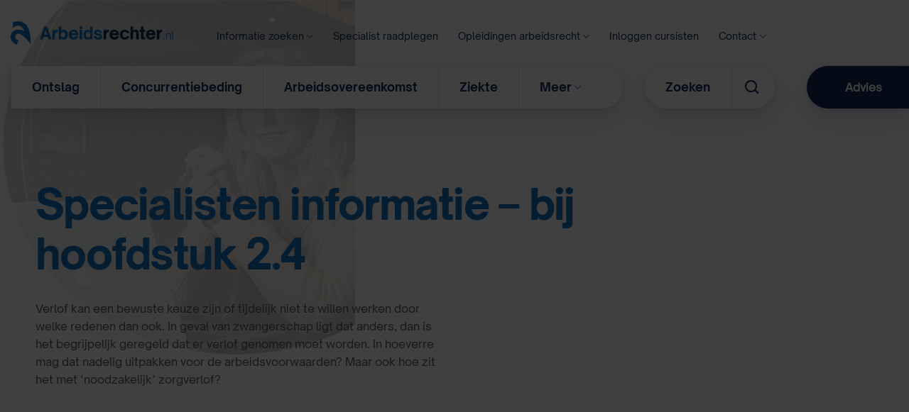

--- FILE ---
content_type: text/html; charset=UTF-8
request_url: https://www.arbeidsrechter.nl/2-4-j/
body_size: 27602
content:
<!DOCTYPE html>
<html lang="nl-NL" class="loading-site no-js">
<head>
	<meta charset="UTF-8" />
	<link rel="profile" href="http://gmpg.org/xfn/11" />
	<link rel="pingback" href="https://www.arbeidsrechter.nl/xmlrpc.php" />

	<script src="[data-uri]" defer></script>
<meta name='robots' content='index, follow, max-image-preview:large, max-snippet:-1, max-video-preview:-1' />
	<style>img:is([sizes="auto" i], [sizes^="auto," i]) { contain-intrinsic-size: 3000px 1500px }</style>
	<meta name="viewport" content="width=device-width, initial-scale=1" />
	<!-- This site is optimized with the Yoast SEO plugin v26.3 - https://yoast.com/wordpress/plugins/seo/ -->
	<title>Specialisten informatie - bij hoofdstuk 2.4 - Arbeidsrechter.nl</title>
	<link rel="canonical" href="https://www.arbeidsrechter.nl/2-4-j/" />
	<meta property="og:locale" content="nl_NL" />
	<meta property="og:type" content="article" />
	<meta property="og:title" content="Specialisten informatie - bij hoofdstuk 2.4 - Arbeidsrechter.nl" />
	<meta property="og:url" content="https://www.arbeidsrechter.nl/2-4-j/" />
	<meta property="og:site_name" content="Arbeidsrechter.nl" />
	<meta property="article:modified_time" content="2025-02-09T17:33:51+00:00" />
	<meta name="twitter:card" content="summary_large_image" />
	<meta name="twitter:label1" content="Geschatte leestijd" />
	<meta name="twitter:data1" content="12 minuten" />
	<script type="application/ld+json" class="yoast-schema-graph">{"@context":"https://schema.org","@graph":[{"@type":"WebPage","@id":"https://www.arbeidsrechter.nl/2-4-j/","url":"https://www.arbeidsrechter.nl/2-4-j/","name":"Specialisten informatie - bij hoofdstuk 2.4 - Arbeidsrechter.nl","isPartOf":{"@id":"https://www.arbeidsrechter.nl/#website"},"datePublished":"2016-01-12T18:56:15+00:00","dateModified":"2025-02-09T17:33:51+00:00","breadcrumb":{"@id":"https://www.arbeidsrechter.nl/2-4-j/#breadcrumb"},"inLanguage":"nl-NL","potentialAction":[{"@type":"ReadAction","target":["https://www.arbeidsrechter.nl/2-4-j/"]}]},{"@type":"BreadcrumbList","@id":"https://www.arbeidsrechter.nl/2-4-j/#breadcrumb","itemListElement":[{"@type":"ListItem","position":1,"name":"Home","item":"https://www.arbeidsrechter.nl/"},{"@type":"ListItem","position":2,"name":"Specialisten informatie &#8211; bij hoofdstuk 2.4"}]},{"@type":"WebSite","@id":"https://www.arbeidsrechter.nl/#website","url":"https://www.arbeidsrechter.nl/","name":"Arbeidsrechter.nl","description":"","publisher":{"@id":"https://www.arbeidsrechter.nl/#organization"},"potentialAction":[{"@type":"SearchAction","target":{"@type":"EntryPoint","urlTemplate":"https://www.arbeidsrechter.nl/?s={search_term_string}"},"query-input":{"@type":"PropertyValueSpecification","valueRequired":true,"valueName":"search_term_string"}}],"inLanguage":"nl-NL"},{"@type":"Organization","@id":"https://www.arbeidsrechter.nl/#organization","name":"Arbeidsrechter.nl","url":"https://www.arbeidsrechter.nl/","logo":{"@type":"ImageObject","inLanguage":"nl-NL","@id":"https://www.arbeidsrechter.nl/#/schema/logo/image/","url":"https://www.arbeidsrechter.nl/wp-content/uploads/logo-arbeidsrechter.png","contentUrl":"https://www.arbeidsrechter.nl/wp-content/uploads/logo-arbeidsrechter.png","width":230,"height":35,"caption":"Arbeidsrechter.nl"},"image":{"@id":"https://www.arbeidsrechter.nl/#/schema/logo/image/"}}]}</script>
	<!-- / Yoast SEO plugin. -->


<link rel='prefetch' href='https://www.arbeidsrechter.nl/wp-content/themes/flatsome/assets/js/flatsome.js?ver=e2eddd6c228105dac048' />
<link rel='prefetch' href='https://www.arbeidsrechter.nl/wp-content/themes/flatsome/assets/js/chunk.slider.js?ver=3.20.3' />
<link rel='prefetch' href='https://www.arbeidsrechter.nl/wp-content/themes/flatsome/assets/js/chunk.popups.js?ver=3.20.3' />
<link rel='prefetch' href='https://www.arbeidsrechter.nl/wp-content/themes/flatsome/assets/js/chunk.tooltips.js?ver=3.20.3' />
<link rel="alternate" type="application/rss+xml" title="Arbeidsrechter.nl &raquo; feed" href="https://www.arbeidsrechter.nl/feed/" />
<link rel="alternate" type="application/rss+xml" title="Arbeidsrechter.nl &raquo; reacties feed" href="https://www.arbeidsrechter.nl/comments/feed/" />
<script type="text/javascript" src="[data-uri]" defer></script>
<style id='wp-emoji-styles-inline-css' type='text/css'>

	img.wp-smiley, img.emoji {
		display: inline !important;
		border: none !important;
		box-shadow: none !important;
		height: 1em !important;
		width: 1em !important;
		margin: 0 0.07em !important;
		vertical-align: -0.1em !important;
		background: none !important;
		padding: 0 !important;
	}
</style>
<style id='wp-block-library-inline-css' type='text/css'>
:root{--wp-admin-theme-color:#007cba;--wp-admin-theme-color--rgb:0,124,186;--wp-admin-theme-color-darker-10:#006ba1;--wp-admin-theme-color-darker-10--rgb:0,107,161;--wp-admin-theme-color-darker-20:#005a87;--wp-admin-theme-color-darker-20--rgb:0,90,135;--wp-admin-border-width-focus:2px;--wp-block-synced-color:#7a00df;--wp-block-synced-color--rgb:122,0,223;--wp-bound-block-color:var(--wp-block-synced-color)}@media (min-resolution:192dpi){:root{--wp-admin-border-width-focus:1.5px}}.wp-element-button{cursor:pointer}:root{--wp--preset--font-size--normal:16px;--wp--preset--font-size--huge:42px}:root .has-very-light-gray-background-color{background-color:#eee}:root .has-very-dark-gray-background-color{background-color:#313131}:root .has-very-light-gray-color{color:#eee}:root .has-very-dark-gray-color{color:#313131}:root .has-vivid-green-cyan-to-vivid-cyan-blue-gradient-background{background:linear-gradient(135deg,#00d084,#0693e3)}:root .has-purple-crush-gradient-background{background:linear-gradient(135deg,#34e2e4,#4721fb 50%,#ab1dfe)}:root .has-hazy-dawn-gradient-background{background:linear-gradient(135deg,#faaca8,#dad0ec)}:root .has-subdued-olive-gradient-background{background:linear-gradient(135deg,#fafae1,#67a671)}:root .has-atomic-cream-gradient-background{background:linear-gradient(135deg,#fdd79a,#004a59)}:root .has-nightshade-gradient-background{background:linear-gradient(135deg,#330968,#31cdcf)}:root .has-midnight-gradient-background{background:linear-gradient(135deg,#020381,#2874fc)}.has-regular-font-size{font-size:1em}.has-larger-font-size{font-size:2.625em}.has-normal-font-size{font-size:var(--wp--preset--font-size--normal)}.has-huge-font-size{font-size:var(--wp--preset--font-size--huge)}.has-text-align-center{text-align:center}.has-text-align-left{text-align:left}.has-text-align-right{text-align:right}#end-resizable-editor-section{display:none}.aligncenter{clear:both}.items-justified-left{justify-content:flex-start}.items-justified-center{justify-content:center}.items-justified-right{justify-content:flex-end}.items-justified-space-between{justify-content:space-between}.screen-reader-text{border:0;clip-path:inset(50%);height:1px;margin:-1px;overflow:hidden;padding:0;position:absolute;width:1px;word-wrap:normal!important}.screen-reader-text:focus{background-color:#ddd;clip-path:none;color:#444;display:block;font-size:1em;height:auto;left:5px;line-height:normal;padding:15px 23px 14px;text-decoration:none;top:5px;width:auto;z-index:100000}html :where(.has-border-color){border-style:solid}html :where([style*=border-top-color]){border-top-style:solid}html :where([style*=border-right-color]){border-right-style:solid}html :where([style*=border-bottom-color]){border-bottom-style:solid}html :where([style*=border-left-color]){border-left-style:solid}html :where([style*=border-width]){border-style:solid}html :where([style*=border-top-width]){border-top-style:solid}html :where([style*=border-right-width]){border-right-style:solid}html :where([style*=border-bottom-width]){border-bottom-style:solid}html :where([style*=border-left-width]){border-left-style:solid}html :where(img[class*=wp-image-]){height:auto;max-width:100%}:where(figure){margin:0 0 1em}html :where(.is-position-sticky){--wp-admin--admin-bar--position-offset:var(--wp-admin--admin-bar--height,0px)}@media screen and (max-width:600px){html :where(.is-position-sticky){--wp-admin--admin-bar--position-offset:0px}}
</style>
<link rel='stylesheet' id='wm-stylesheet-css' href='https://www.arbeidsrechter.nl/wp-content/plugins/wm-additions//customization/style.css?ver=6.8.3' type='text/css' media='all' />
<link rel='stylesheet' id='icofont-css' href='https://www.arbeidsrechter.nl/wp-content/themes/arbeidsrechter-nl/assets/fonts/icofont/icofont.min.css?ver=6.8.3' type='text/css' media='all' />
<link rel='stylesheet' id='flatsome-main-css' href='https://www.arbeidsrechter.nl/wp-content/themes/flatsome/assets/css/flatsome.css?ver=3.20.3' type='text/css' media='all' />
<style id='flatsome-main-inline-css' type='text/css'>
@font-face {
				font-family: "fl-icons";
				font-display: block;
				src: url(https://www.arbeidsrechter.nl/wp-content/themes/flatsome/assets/css/icons/fl-icons.eot?v=3.20.3);
				src:
					url(https://www.arbeidsrechter.nl/wp-content/themes/flatsome/assets/css/icons/fl-icons.eot#iefix?v=3.20.3) format("embedded-opentype"),
					url(https://www.arbeidsrechter.nl/wp-content/themes/flatsome/assets/css/icons/fl-icons.woff2?v=3.20.3) format("woff2"),
					url(https://www.arbeidsrechter.nl/wp-content/themes/flatsome/assets/css/icons/fl-icons.ttf?v=3.20.3) format("truetype"),
					url(https://www.arbeidsrechter.nl/wp-content/themes/flatsome/assets/css/icons/fl-icons.woff?v=3.20.3) format("woff"),
					url(https://www.arbeidsrechter.nl/wp-content/themes/flatsome/assets/css/icons/fl-icons.svg?v=3.20.3#fl-icons) format("svg");
			}
</style>
<link rel='stylesheet' id='flatsome-style-css' href='https://www.arbeidsrechter.nl/wp-content/themes/arbeidsrechter-nl/style.css?ver=3.1.7' type='text/css' media='all' />
<script type="text/javascript" src="https://www.arbeidsrechter.nl/wp-includes/js/jquery/jquery.min.js?ver=3.7.1" id="jquery-core-js"></script>
<script type="text/javascript" src="https://www.arbeidsrechter.nl/wp-includes/js/jquery/jquery-migrate.min.js?ver=3.4.1" id="jquery-migrate-js" defer data-deferred="1"></script>
<link rel="https://api.w.org/" href="https://www.arbeidsrechter.nl/wp-json/" /><link rel="alternate" title="JSON" type="application/json" href="https://www.arbeidsrechter.nl/wp-json/wp/v2/pages/13525" /><link rel="EditURI" type="application/rsd+xml" title="RSD" href="https://www.arbeidsrechter.nl/xmlrpc.php?rsd" />
<meta name="generator" content="WordPress 6.8.3" />
<link rel='shortlink' href='https://www.arbeidsrechter.nl/?p=13525' />
<link rel="alternate" title="oEmbed (JSON)" type="application/json+oembed" href="https://www.arbeidsrechter.nl/wp-json/oembed/1.0/embed?url=https%3A%2F%2Fwww.arbeidsrechter.nl%2F2-4-j%2F" />
<link rel="alternate" title="oEmbed (XML)" type="text/xml+oembed" href="https://www.arbeidsrechter.nl/wp-json/oembed/1.0/embed?url=https%3A%2F%2Fwww.arbeidsrechter.nl%2F2-4-j%2F&#038;format=xml" />
<!-- Google Tag Manager -->
<script>(function(w,d,s,l,i){w[l]=w[l]||[];w[l].push({'gtm.start':
new Date().getTime(),event:'gtm.js'});var f=d.getElementsByTagName(s)[0],
j=d.createElement(s),dl=l!='dataLayer'?'&l='+l:'';j.async=true;j.src=
'https://www.googletagmanager.com/gtm.js?id='+i+dl;f.parentNode.insertBefore(j,f);
})(window,document,'script','dataLayer','GTM-N4B583B');</script>
<!-- End Google Tag Manager --><link rel="icon" href="https://www.arbeidsrechter.nl/wp-content/uploads/cropped-an-i-favicon-32x32.png" sizes="32x32" />
<link rel="icon" href="https://www.arbeidsrechter.nl/wp-content/uploads/cropped-an-i-favicon-192x192.png" sizes="192x192" />
<link rel="apple-touch-icon" href="https://www.arbeidsrechter.nl/wp-content/uploads/cropped-an-i-favicon-180x180.png" />
<meta name="msapplication-TileImage" content="https://www.arbeidsrechter.nl/wp-content/uploads/cropped-an-i-favicon-270x270.png" />
<style id="custom-css" type="text/css">:root {--primary-color: #ffcf43;--fs-color-primary: #ffcf43;--fs-color-secondary: #1573c5;--fs-color-success: #102a56;--fs-color-alert: #02b8b7;--fs-color-base: #535c63;--fs-experimental-link-color: #1573c5;--fs-experimental-link-color-hover: #102a56;}.tooltipster-base {--tooltip-color: #fff;--tooltip-bg-color: #000;}.off-canvas-right .mfp-content, .off-canvas-left .mfp-content {--drawer-width: 300px;}.container-width, .full-width .ubermenu-nav, .container, .row{max-width: 1250px}.row.row-collapse{max-width: 1220px}.row.row-small{max-width: 1242.5px}.row.row-large{max-width: 1280px}.header-main{height: 30px}#logo img{max-height: 30px}#logo{width:230px;}.header-bottom{min-height: 10px}.header-top{min-height: 30px}.transparent .header-main{height: 90px}.transparent #logo img{max-height: 90px}.has-transparent + .page-title:first-of-type,.has-transparent + #main > .page-title,.has-transparent + #main > div > .page-title,.has-transparent + #main .page-header-wrapper:first-of-type .page-title{padding-top: 140px;}.header.show-on-scroll,.stuck .header-main{height:70px!important}.stuck #logo img{max-height: 70px!important}.header-bg-color {background-color: rgba(255,255,255,0)}.header-bottom {background-color: rgba(241,241,241,0)}.stuck .header-main .nav > li > a{line-height: 50px }@media (max-width: 549px) {.header-main{height: 70px}#logo img{max-height: 70px}}.nav-dropdown{font-size:100%}h1,h2,h3,h4,h5,h6,.heading-font{color: #1573c5;}body{font-size: 100%;}@media screen and (max-width: 549px){body{font-size: 100%;}}body{font-family: Lato, sans-serif;}body {font-weight: 400;font-style: normal;}.nav > li > a {font-family: "Open Sans", sans-serif;}.mobile-sidebar-levels-2 .nav > li > ul > li > a {font-family: "Open Sans", sans-serif;}.nav > li > a,.mobile-sidebar-levels-2 .nav > li > ul > li > a {font-weight: 700;font-style: normal;}h1,h2,h3,h4,h5,h6,.heading-font, .off-canvas-center .nav-sidebar.nav-vertical > li > a{font-family: Lato, sans-serif;}h1,h2,h3,h4,h5,h6,.heading-font,.banner h1,.banner h2 {font-weight: 700;font-style: normal;}.alt-font{font-family: "Dancing Script", sans-serif;}.alt-font {font-weight: 400!important;font-style: normal!important;}.breadcrumbs{text-transform: none;}button,.button{text-transform: none;}.nav > li > a, .links > li > a{text-transform: none;}.section-title span{text-transform: none;}h3.widget-title,span.widget-title{text-transform: none;}.is-divider{background-color: #d0e3f3;}.absolute-footer, html{background-color: #102a56}.nav-vertical-fly-out > li + li {border-top-width: 1px; border-top-style: solid;}/* Custom CSS */.header-wrapper.stuck .wm-header-main {display:none;}a {cursor: pointer;}#et-secondary-menu {float:left;}.et_pb_contact_submit, .et_password_protected_form .et_submit_button, .et_pb_bg_layout_light .et_pb_newsletter_button, .comment-reply-link, .form-submit input, .et_pb_bg_layout_light .et_pb_promo_button, .et_pb_bg_layout_light .et_pb_more_button, .woocommerce a.button.alt, .woocommerce-page a.button.alt, .woocommerce button.button.alt, .woocommerce-page button.button.alt, .woocommerce input.button.alt, .woocommerce-page input.button.alt, .woocommerce #respond input#submit.alt, .woocommerce-page #respond input#submit.alt, .woocommerce #content input.button.alt, .woocommerce-page #content input.button.alt, .woocommerce a.button, .woocommerce-page a.button, .woocommerce button.button, .woocommerce-page button.button, .woocommerce input.button, .woocommerce-page input.button {color: #ffffff;background:#fc6000;}.et_pb_contact_submit:hover {color: #fc6000;background:#ffffff;border:1px solid #fc6000;box-sizing: border-box;}div.zopim {visibility: hidden !important;}body.page-id-146 div.zopim, body.parent-pageid-146 div.zopim {visibility:visible !important;}div.wpcf7 input[type="checkbox"] {-webkit-appearance: checkbox;}.ninja-forms-field {width: 100%;padding: 10px !important;border: none;border-top-color: currentcolor;border-right-color: currentcolor;border-bottom-color: currentcolor;border-left-color: currentcolor;-webkit-border-radius: 0;-moz-border-radius: 0;border-radius: 0;color: #999;background-color: #eee !important;font-size: 14px;}input[type=button].ninja-forms-field {position: relative;padding: .3em 1em;border: 2px solid;-webkit-border-radius: 3px;-moz-border-radius: 3px;border-radius: 3px;font-size: 20px;font-weight: 500;line-height: 1.7em !important;-webkit-transition: all .2s;-moz-transition: all .2s;transition: all .2s; background: #fc6000 !important;color: #fff !important;cursor: pointer !important;}#top-menu li.mega-menu > ul.sub-menu a {font-weight:400;}#top-menu li.mega-menu > ul.sub-menu > li:first-child > a {font-weight:900;}#et-secondary-menu, #et-secondary-nav {width:100%;}.header-facebook, .header-linkedin {float: right;margin-top:-3px;}.header-facebook::before, .header-linkedin::before {content:"" !important;}.social-text {display: none !important;}.header-facebook a {text-indent:-5000px;content:"";width:20px;height: 20px;background:url('/wp-content/uploads/2018/05/if_facebook_online_social_media_734399.png') no-repeat center center;background-size: 100%;float: right;margin:0px 0px 0px 10px !important;}.header-linkedin a {text-indent:-5000px;content:"";width:20px;height: 20px;background-position: center center;background-image: url('/wp-content/uploads/2018/05/if_online_social_media_linked_in_734383.png');background-repeat: no-repeat;background-size: 100%;float: right;margin:0px 0px 0px 10px !important;}.footer-widget {margin: 0 !important;}#footer-widgets {padding: 0 !Important;}#menu-footer {text-align:center;}.footer-widget #custom_html-3 {width:100%;float:left;}#ani-row-footer div.et_pb_text_inner p {font-size:13px;}#ani-row-footer strong {font-size:25px;}#menu-item-10595 ul.sub-menu {width:360px !important;}#menu-item-10595 ul.sub-menu li a {width:auto !important;}@media screen and (max-width: 720px) {div#et_mobile_nav_menu ul.sub-menu ul.sub-menu {display:none !important;}}.nf-cells .nf-cell:first-child {width:70% !important;}.nf-cells .nf-cell:nth-child(2) {width:30% !important;}.nf-next {position: relative;padding: .3em 1em;border: 2px solid;-webkit-border-radius: 3px;-moz-border-radius: 3px;border-radius: 3px;font-size: 20px;font-weight: 500;line-height: 1.7em !important;-webkit-transition: all .2s;-moz-transition: all .2s;transition: all .2s;background: #fc6000 !important;color: #fff !important;cursor: pointer !important;}.nf-previous {display: none;position: relative;padding: .3em 1em;border: 2px solid #fc6000;-webkit-border-radius: 3px;-moz-border-radius: 3px;border-radius: 3px;font-size: 20px;font-weight: 500;line-height: 1.7em !important;-webkit-transition: all .2s;-moz-transition: all .2s;transition: all .2s;background: #ffffff !important;color: #fc6000 !important;cursor: pointer !important;}#nf-field-340 {float:right;}.wm-all-checkboxes {padding-left:20px;}#ninja_forms_required_items, .nf-field-container {clear: both;position: relative;margin-bottom:0px !important;}.nf-field-element textarea {height: 100px !important;}.ninja-forms-field {padding:10px;}.ninja-forms-field {background: none !important;}.nf-field-element h2 {color: #0c71c3 !important;}.nf-field-element h2 {color: #0c71c3 !important;}.nf-form-fields-required {display:none !important;}.ninja-forms-field {padding: 6px !important;font-size: 16px;}@media only screen and (max-width: 1250px) and (min-width: 1024px){div.logo_container a {display: inline-block;height:70px;}}/* #top-menu, .et-menu, nav#top-menu-nav, nav.et-menu-nav {}.et_header_style_left #et-top-navigation nav > ul > li > a, .et_header_style_split #et-top-navigation nav > ul > li > a {padding-bottom: 16px;}.et_header_style_left #et-top-navigation, .et_header_style_split #et-top-navigation {padding: 28px 0 0 0;} */hr.ninja-forms-field {display:none;}.ninja-forms-field {border:1px solid #999 !important;}.rondhoekje{border-radius: 15px;}/* Custom CSS Mobile */@media (max-width: 549px){.header-wrapper.stuck .wm-header-main {display:initial;}}.label-new.menu-item > a:after{content:"Nieuw";}.label-hot.menu-item > a:after{content:"Hot";}.label-sale.menu-item > a:after{content:"Aanbieding";}.label-popular.menu-item > a:after{content:"Populair";}</style><style id="kirki-inline-styles">/* latin-ext */
@font-face {
  font-family: 'Lato';
  font-style: normal;
  font-weight: 400;
  font-display: swap;
  src: url(https://www.arbeidsrechter.nl/wp-content/fonts/lato/S6uyw4BMUTPHjxAwXjeu.woff2) format('woff2');
  unicode-range: U+0100-02BA, U+02BD-02C5, U+02C7-02CC, U+02CE-02D7, U+02DD-02FF, U+0304, U+0308, U+0329, U+1D00-1DBF, U+1E00-1E9F, U+1EF2-1EFF, U+2020, U+20A0-20AB, U+20AD-20C0, U+2113, U+2C60-2C7F, U+A720-A7FF;
}
/* latin */
@font-face {
  font-family: 'Lato';
  font-style: normal;
  font-weight: 400;
  font-display: swap;
  src: url(https://www.arbeidsrechter.nl/wp-content/fonts/lato/S6uyw4BMUTPHjx4wXg.woff2) format('woff2');
  unicode-range: U+0000-00FF, U+0131, U+0152-0153, U+02BB-02BC, U+02C6, U+02DA, U+02DC, U+0304, U+0308, U+0329, U+2000-206F, U+20AC, U+2122, U+2191, U+2193, U+2212, U+2215, U+FEFF, U+FFFD;
}
/* latin-ext */
@font-face {
  font-family: 'Lato';
  font-style: normal;
  font-weight: 700;
  font-display: swap;
  src: url(https://www.arbeidsrechter.nl/wp-content/fonts/lato/S6u9w4BMUTPHh6UVSwaPGR_p.woff2) format('woff2');
  unicode-range: U+0100-02BA, U+02BD-02C5, U+02C7-02CC, U+02CE-02D7, U+02DD-02FF, U+0304, U+0308, U+0329, U+1D00-1DBF, U+1E00-1E9F, U+1EF2-1EFF, U+2020, U+20A0-20AB, U+20AD-20C0, U+2113, U+2C60-2C7F, U+A720-A7FF;
}
/* latin */
@font-face {
  font-family: 'Lato';
  font-style: normal;
  font-weight: 700;
  font-display: swap;
  src: url(https://www.arbeidsrechter.nl/wp-content/fonts/lato/S6u9w4BMUTPHh6UVSwiPGQ.woff2) format('woff2');
  unicode-range: U+0000-00FF, U+0131, U+0152-0153, U+02BB-02BC, U+02C6, U+02DA, U+02DC, U+0304, U+0308, U+0329, U+2000-206F, U+20AC, U+2122, U+2191, U+2193, U+2212, U+2215, U+FEFF, U+FFFD;
}/* cyrillic-ext */
@font-face {
  font-family: 'Open Sans';
  font-style: normal;
  font-weight: 700;
  font-stretch: 100%;
  font-display: swap;
  src: url(https://www.arbeidsrechter.nl/wp-content/fonts/open-sans/memSYaGs126MiZpBA-UvWbX2vVnXBbObj2OVZyOOSr4dVJWUgsg-1x4taVIGxA.woff2) format('woff2');
  unicode-range: U+0460-052F, U+1C80-1C8A, U+20B4, U+2DE0-2DFF, U+A640-A69F, U+FE2E-FE2F;
}
/* cyrillic */
@font-face {
  font-family: 'Open Sans';
  font-style: normal;
  font-weight: 700;
  font-stretch: 100%;
  font-display: swap;
  src: url(https://www.arbeidsrechter.nl/wp-content/fonts/open-sans/memSYaGs126MiZpBA-UvWbX2vVnXBbObj2OVZyOOSr4dVJWUgsg-1x4kaVIGxA.woff2) format('woff2');
  unicode-range: U+0301, U+0400-045F, U+0490-0491, U+04B0-04B1, U+2116;
}
/* greek-ext */
@font-face {
  font-family: 'Open Sans';
  font-style: normal;
  font-weight: 700;
  font-stretch: 100%;
  font-display: swap;
  src: url(https://www.arbeidsrechter.nl/wp-content/fonts/open-sans/memSYaGs126MiZpBA-UvWbX2vVnXBbObj2OVZyOOSr4dVJWUgsg-1x4saVIGxA.woff2) format('woff2');
  unicode-range: U+1F00-1FFF;
}
/* greek */
@font-face {
  font-family: 'Open Sans';
  font-style: normal;
  font-weight: 700;
  font-stretch: 100%;
  font-display: swap;
  src: url(https://www.arbeidsrechter.nl/wp-content/fonts/open-sans/memSYaGs126MiZpBA-UvWbX2vVnXBbObj2OVZyOOSr4dVJWUgsg-1x4jaVIGxA.woff2) format('woff2');
  unicode-range: U+0370-0377, U+037A-037F, U+0384-038A, U+038C, U+038E-03A1, U+03A3-03FF;
}
/* hebrew */
@font-face {
  font-family: 'Open Sans';
  font-style: normal;
  font-weight: 700;
  font-stretch: 100%;
  font-display: swap;
  src: url(https://www.arbeidsrechter.nl/wp-content/fonts/open-sans/memSYaGs126MiZpBA-UvWbX2vVnXBbObj2OVZyOOSr4dVJWUgsg-1x4iaVIGxA.woff2) format('woff2');
  unicode-range: U+0307-0308, U+0590-05FF, U+200C-2010, U+20AA, U+25CC, U+FB1D-FB4F;
}
/* math */
@font-face {
  font-family: 'Open Sans';
  font-style: normal;
  font-weight: 700;
  font-stretch: 100%;
  font-display: swap;
  src: url(https://www.arbeidsrechter.nl/wp-content/fonts/open-sans/memSYaGs126MiZpBA-UvWbX2vVnXBbObj2OVZyOOSr4dVJWUgsg-1x5caVIGxA.woff2) format('woff2');
  unicode-range: U+0302-0303, U+0305, U+0307-0308, U+0310, U+0312, U+0315, U+031A, U+0326-0327, U+032C, U+032F-0330, U+0332-0333, U+0338, U+033A, U+0346, U+034D, U+0391-03A1, U+03A3-03A9, U+03B1-03C9, U+03D1, U+03D5-03D6, U+03F0-03F1, U+03F4-03F5, U+2016-2017, U+2034-2038, U+203C, U+2040, U+2043, U+2047, U+2050, U+2057, U+205F, U+2070-2071, U+2074-208E, U+2090-209C, U+20D0-20DC, U+20E1, U+20E5-20EF, U+2100-2112, U+2114-2115, U+2117-2121, U+2123-214F, U+2190, U+2192, U+2194-21AE, U+21B0-21E5, U+21F1-21F2, U+21F4-2211, U+2213-2214, U+2216-22FF, U+2308-230B, U+2310, U+2319, U+231C-2321, U+2336-237A, U+237C, U+2395, U+239B-23B7, U+23D0, U+23DC-23E1, U+2474-2475, U+25AF, U+25B3, U+25B7, U+25BD, U+25C1, U+25CA, U+25CC, U+25FB, U+266D-266F, U+27C0-27FF, U+2900-2AFF, U+2B0E-2B11, U+2B30-2B4C, U+2BFE, U+3030, U+FF5B, U+FF5D, U+1D400-1D7FF, U+1EE00-1EEFF;
}
/* symbols */
@font-face {
  font-family: 'Open Sans';
  font-style: normal;
  font-weight: 700;
  font-stretch: 100%;
  font-display: swap;
  src: url(https://www.arbeidsrechter.nl/wp-content/fonts/open-sans/memSYaGs126MiZpBA-UvWbX2vVnXBbObj2OVZyOOSr4dVJWUgsg-1x5OaVIGxA.woff2) format('woff2');
  unicode-range: U+0001-000C, U+000E-001F, U+007F-009F, U+20DD-20E0, U+20E2-20E4, U+2150-218F, U+2190, U+2192, U+2194-2199, U+21AF, U+21E6-21F0, U+21F3, U+2218-2219, U+2299, U+22C4-22C6, U+2300-243F, U+2440-244A, U+2460-24FF, U+25A0-27BF, U+2800-28FF, U+2921-2922, U+2981, U+29BF, U+29EB, U+2B00-2BFF, U+4DC0-4DFF, U+FFF9-FFFB, U+10140-1018E, U+10190-1019C, U+101A0, U+101D0-101FD, U+102E0-102FB, U+10E60-10E7E, U+1D2C0-1D2D3, U+1D2E0-1D37F, U+1F000-1F0FF, U+1F100-1F1AD, U+1F1E6-1F1FF, U+1F30D-1F30F, U+1F315, U+1F31C, U+1F31E, U+1F320-1F32C, U+1F336, U+1F378, U+1F37D, U+1F382, U+1F393-1F39F, U+1F3A7-1F3A8, U+1F3AC-1F3AF, U+1F3C2, U+1F3C4-1F3C6, U+1F3CA-1F3CE, U+1F3D4-1F3E0, U+1F3ED, U+1F3F1-1F3F3, U+1F3F5-1F3F7, U+1F408, U+1F415, U+1F41F, U+1F426, U+1F43F, U+1F441-1F442, U+1F444, U+1F446-1F449, U+1F44C-1F44E, U+1F453, U+1F46A, U+1F47D, U+1F4A3, U+1F4B0, U+1F4B3, U+1F4B9, U+1F4BB, U+1F4BF, U+1F4C8-1F4CB, U+1F4D6, U+1F4DA, U+1F4DF, U+1F4E3-1F4E6, U+1F4EA-1F4ED, U+1F4F7, U+1F4F9-1F4FB, U+1F4FD-1F4FE, U+1F503, U+1F507-1F50B, U+1F50D, U+1F512-1F513, U+1F53E-1F54A, U+1F54F-1F5FA, U+1F610, U+1F650-1F67F, U+1F687, U+1F68D, U+1F691, U+1F694, U+1F698, U+1F6AD, U+1F6B2, U+1F6B9-1F6BA, U+1F6BC, U+1F6C6-1F6CF, U+1F6D3-1F6D7, U+1F6E0-1F6EA, U+1F6F0-1F6F3, U+1F6F7-1F6FC, U+1F700-1F7FF, U+1F800-1F80B, U+1F810-1F847, U+1F850-1F859, U+1F860-1F887, U+1F890-1F8AD, U+1F8B0-1F8BB, U+1F8C0-1F8C1, U+1F900-1F90B, U+1F93B, U+1F946, U+1F984, U+1F996, U+1F9E9, U+1FA00-1FA6F, U+1FA70-1FA7C, U+1FA80-1FA89, U+1FA8F-1FAC6, U+1FACE-1FADC, U+1FADF-1FAE9, U+1FAF0-1FAF8, U+1FB00-1FBFF;
}
/* vietnamese */
@font-face {
  font-family: 'Open Sans';
  font-style: normal;
  font-weight: 700;
  font-stretch: 100%;
  font-display: swap;
  src: url(https://www.arbeidsrechter.nl/wp-content/fonts/open-sans/memSYaGs126MiZpBA-UvWbX2vVnXBbObj2OVZyOOSr4dVJWUgsg-1x4vaVIGxA.woff2) format('woff2');
  unicode-range: U+0102-0103, U+0110-0111, U+0128-0129, U+0168-0169, U+01A0-01A1, U+01AF-01B0, U+0300-0301, U+0303-0304, U+0308-0309, U+0323, U+0329, U+1EA0-1EF9, U+20AB;
}
/* latin-ext */
@font-face {
  font-family: 'Open Sans';
  font-style: normal;
  font-weight: 700;
  font-stretch: 100%;
  font-display: swap;
  src: url(https://www.arbeidsrechter.nl/wp-content/fonts/open-sans/memSYaGs126MiZpBA-UvWbX2vVnXBbObj2OVZyOOSr4dVJWUgsg-1x4uaVIGxA.woff2) format('woff2');
  unicode-range: U+0100-02BA, U+02BD-02C5, U+02C7-02CC, U+02CE-02D7, U+02DD-02FF, U+0304, U+0308, U+0329, U+1D00-1DBF, U+1E00-1E9F, U+1EF2-1EFF, U+2020, U+20A0-20AB, U+20AD-20C0, U+2113, U+2C60-2C7F, U+A720-A7FF;
}
/* latin */
@font-face {
  font-family: 'Open Sans';
  font-style: normal;
  font-weight: 700;
  font-stretch: 100%;
  font-display: swap;
  src: url(https://www.arbeidsrechter.nl/wp-content/fonts/open-sans/memSYaGs126MiZpBA-UvWbX2vVnXBbObj2OVZyOOSr4dVJWUgsg-1x4gaVI.woff2) format('woff2');
  unicode-range: U+0000-00FF, U+0131, U+0152-0153, U+02BB-02BC, U+02C6, U+02DA, U+02DC, U+0304, U+0308, U+0329, U+2000-206F, U+20AC, U+2122, U+2191, U+2193, U+2212, U+2215, U+FEFF, U+FFFD;
}/* vietnamese */
@font-face {
  font-family: 'Dancing Script';
  font-style: normal;
  font-weight: 400;
  font-display: swap;
  src: url(https://www.arbeidsrechter.nl/wp-content/fonts/dancing-script/If2cXTr6YS-zF4S-kcSWSVi_sxjsohD9F50Ruu7BMSo3Rep8ltA.woff2) format('woff2');
  unicode-range: U+0102-0103, U+0110-0111, U+0128-0129, U+0168-0169, U+01A0-01A1, U+01AF-01B0, U+0300-0301, U+0303-0304, U+0308-0309, U+0323, U+0329, U+1EA0-1EF9, U+20AB;
}
/* latin-ext */
@font-face {
  font-family: 'Dancing Script';
  font-style: normal;
  font-weight: 400;
  font-display: swap;
  src: url(https://www.arbeidsrechter.nl/wp-content/fonts/dancing-script/If2cXTr6YS-zF4S-kcSWSVi_sxjsohD9F50Ruu7BMSo3ROp8ltA.woff2) format('woff2');
  unicode-range: U+0100-02BA, U+02BD-02C5, U+02C7-02CC, U+02CE-02D7, U+02DD-02FF, U+0304, U+0308, U+0329, U+1D00-1DBF, U+1E00-1E9F, U+1EF2-1EFF, U+2020, U+20A0-20AB, U+20AD-20C0, U+2113, U+2C60-2C7F, U+A720-A7FF;
}
/* latin */
@font-face {
  font-family: 'Dancing Script';
  font-style: normal;
  font-weight: 400;
  font-display: swap;
  src: url(https://www.arbeidsrechter.nl/wp-content/fonts/dancing-script/If2cXTr6YS-zF4S-kcSWSVi_sxjsohD9F50Ruu7BMSo3Sup8.woff2) format('woff2');
  unicode-range: U+0000-00FF, U+0131, U+0152-0153, U+02BB-02BC, U+02C6, U+02DA, U+02DC, U+0304, U+0308, U+0329, U+2000-206F, U+20AC, U+2122, U+2191, U+2193, U+2212, U+2215, U+FEFF, U+FFFD;
}</style></head>

<body class="wp-singular page-template page-template-page-transparent-header page-template-page-transparent-header-php page page-id-13525 wp-theme-flatsome wp-child-theme-arbeidsrechter-nl lightbox nav-dropdown-has-arrow nav-dropdown-has-shadow nav-dropdown-has-border mobile-submenu-toggle">

<!-- Google Tag Manager (noscript) -->
<noscript><iframe src="https://www.googletagmanager.com/ns.html?id=GTM-N4B583B"
height="0" width="0" style="display:none;visibility:hidden"></iframe></noscript>
<!-- End Google Tag Manager (noscript) -->
<a class="skip-link screen-reader-text" href="#main">Ga naar inhoud</a>

<div id="wrapper">

	
	<header id="header" class="header transparent has-transparent has-sticky sticky-jump sticky-hide-on-scroll">
		<div class="header-wrapper">
			<div id="masthead" class="header-main  wm-header-main">
      <div class="header-inner container logo-left medium-logo-left" role="navigation">

          <!-- Logo -->
          <div id="logo" class="flex-col logo">
            
<!-- Header logo -->
<a href="https://www.arbeidsrechter.nl/" title="Arbeidsrechter.nl" rel="home">
		<img width="230" height="35" src="https://www.arbeidsrechter.nl/wp-content/uploads/logo-arbeidsrechter.png" class="header_logo header-logo" alt="Arbeidsrechter.nl"/><img  width="230" height="35" src="https://www.arbeidsrechter.nl/wp-content/uploads/logo-arbeidsrechter.png" class="header-logo-dark" alt="Arbeidsrechter.nl"/></a>
          </div>

          <!-- Mobile Left Elements -->
          <div class="flex-col show-for-medium flex-left">
            <ul class="mobile-nav nav nav-left ">
                          </ul>
          </div>

          <!-- Left Elements -->
          <div class="flex-col hide-for-medium flex-left
            flex-grow wm-header-main-nav">
            <ul class="header-nav header-nav-main nav nav-left " >
              <li id="menu-item-29283" class="menu-item menu-item-type-custom menu-item-object-custom menu-item-has-children menu-item-29283 menu-item-design-default has-dropdown"><a href="/kennisbank/" class="nav-top-link" aria-expanded="false" aria-haspopup="menu">Informatie zoeken<i class="icon-angle-down" aria-hidden="true"></i></a>
<ul class="sub-menu nav-dropdown nav-dropdown-default">
	<li id="menu-item-29285" class="menu-item menu-item-type-custom menu-item-object-custom menu-item-29285"><a href="/informatie-zoeken/inhoudsopgave/">Inhoudsopgave</a></li>
	<li id="menu-item-29284" class="menu-item menu-item-type-custom menu-item-object-custom menu-item-29284"><a href="/trefwoorden-a/">Trefwoorden</a></li>
	<li id="menu-item-33590" class="menu-item menu-item-type-custom menu-item-object-custom menu-item-33590"><a href="/kennisbank/">Kennisbank</a></li>
</ul>
</li>
<li id="menu-item-24683" class="menu-item menu-item-type-custom menu-item-object-custom menu-item-24683 menu-item-design-default"><a href="https://www.an-i.nl/arbeidsgeschil/" class="nav-top-link">Specialist raadplegen</a></li>
<li id="menu-item-24682" class="menu-item menu-item-type-custom menu-item-object-custom menu-item-has-children menu-item-24682 menu-item-design-default has-dropdown"><a href="/opleiding-arbeidsrecht/" class="nav-top-link" aria-expanded="false" aria-haspopup="menu">Opleidingen arbeidsrecht<i class="icon-angle-down" aria-hidden="true"></i></a>
<ul class="sub-menu nav-dropdown nav-dropdown-default">
	<li id="menu-item-33589" class="menu-item menu-item-type-custom menu-item-object-custom menu-item-33589"><a href="/opleiding-arbeidsrecht/">Alle opleidingen</a></li>
	<li id="menu-item-33586" class="menu-item menu-item-type-custom menu-item-object-custom menu-item-33586"><a href="/opleiding-arbeidsrecht/leergang-arbeidsrecht/">Leergang Arbeidsrecht</a></li>
	<li id="menu-item-33585" class="menu-item menu-item-type-custom menu-item-object-custom menu-item-33585"><a href="/opleiding-arbeidsrecht/opleiding-specialist-arbeidsrecht/">Specialist Arbeidsrecht</a></li>
	<li id="menu-item-33587" class="menu-item menu-item-type-custom menu-item-object-custom menu-item-33587"><a href="/opleiding-arbeidsrecht/cursus-arbeidsrecht/">Strategisch Arbeidsrecht</a></li>
	<li id="menu-item-33588" class="menu-item menu-item-type-custom menu-item-object-custom menu-item-33588"><a target="_blank" href="https://hrplusai.nl/">HR + AI &#8211; Trainingen</a></li>
</ul>
</li>
<li id="menu-item-35433" class="menu-item menu-item-type-custom menu-item-object-custom menu-item-35433 menu-item-design-default"><a href="https://www.arbeidsrechter.nl/cursist/" class="nav-top-link">Inloggen cursisten</a></li>
<li id="menu-item-24685" class="menu-item menu-item-type-custom menu-item-object-custom menu-item-has-children menu-item-24685 menu-item-design-default has-dropdown"><a href="https://www.an-i.nl/contact/" class="nav-top-link" aria-expanded="false" aria-haspopup="menu">Contact<i class="icon-angle-down" aria-hidden="true"></i></a>
<ul class="sub-menu nav-dropdown nav-dropdown-default">
	<li id="menu-item-33584" class="menu-item menu-item-type-custom menu-item-object-custom menu-item-33584"><a href="https://www.an-i.nl/contact/">Contact</a></li>
	<li id="menu-item-24684" class="menu-item menu-item-type-custom menu-item-object-custom menu-item-24684"><a href="https://www.an-i.nl/over-an-i/">Over ons</a></li>
</ul>
</li>
            </ul>
          </div>

          <!-- Right Elements -->
          <div class="flex-col hide-for-medium flex-right">
            <ul class="header-nav header-nav-main nav nav-right ">
                          </ul>
          </div>

          <!-- Mobile Right Elements -->
          <div class="flex-col show-for-medium flex-right">
            <ul class="mobile-nav nav nav-right ">
              <li class="nav-icon has-icon">
			<a href="#" class="is-small" data-open="#main-menu" data-pos="left" data-bg="main-menu-overlay" role="button" aria-label="Menu" aria-controls="main-menu" aria-expanded="false" aria-haspopup="dialog" data-flatsome-role-button>
			<i class="icon-menu" aria-hidden="true"></i>			<span class="menu-title uppercase hide-for-small">Menu</span>		</a>
	</li>
            </ul>
          </div>

      </div>
     
      </div><div id="wide-nav" class="header-bottom wide-nav flex-has-center hide-for-medium wm-header-bottom">
    <div class="flex-row container">

                        <div class="hide-for-medium">
                <ul class="nav header-nav header-bottom-nav nav-left  wm-header-bottom-nav">
                    <li id="menu-item-24658" class="menu-item menu-item-type-custom menu-item-object-custom menu-item-24658 menu-item-design-default"><a href="/ontslag" class="nav-top-link">Ontslag</a></li>
<li id="menu-item-24659" class="menu-item menu-item-type-custom menu-item-object-custom menu-item-24659 menu-item-design-default"><a href="/concurrentiebeding/" class="nav-top-link">Concurrentiebeding</a></li>
<li id="menu-item-24660" class="menu-item menu-item-type-custom menu-item-object-custom menu-item-24660 menu-item-design-default"><a href="/arbeidsovereenkomst" class="nav-top-link">Arbeidsovereenkomst</a></li>
<li id="menu-item-24661" class="menu-item menu-item-type-custom menu-item-object-custom menu-item-24661 menu-item-design-default"><a href="/arbeidsongeschikt" class="nav-top-link">Ziekte</a></li>
<li id="menu-item-28483" class="menu-item menu-item-type-custom menu-item-object-custom menu-item-has-children menu-item-28483 menu-item-design-default has-dropdown"><a href="/transitievergoeding" class="nav-top-link" aria-expanded="false" aria-haspopup="menu">Meer<i class="icon-angle-down" aria-hidden="true"></i></a>
<ul class="sub-menu nav-dropdown nav-dropdown-default">
	<li id="menu-item-29007" class="menu-item menu-item-type-custom menu-item-object-custom menu-item-29007"><a href="/transitievergoeding">Ontslagvergoeding</a></li>
</ul>
</li>
                </ul>
            </div>
            
                        <div class="flex-col hide-for-medium flex-center">
                <ul class="nav header-nav header-bottom-nav nav-center ">
                    <li class="html custom html_topbar_right"><a href="/kennisbank" class="wm-header-knowledgebank-button"><span>Zoeken</span><i class="icofont-search-1"></i></a></li>                </ul>
            </div>
            
                        <div class="flex-col hide-for-medium flex-right flex-grow">
              <ul class="nav header-nav header-bottom-nav nav-right ">
                   <li class="html custom html_topbar_left"><a href="https://www.arbeidsrechter.nl/vragen-en-advies/" class="wm-header-login-fixed-button">
  <span style="font-size: 115%; font-weight: bold;">Advies</span>
</a></li>              </ul>
            </div>
            
            
    </div>
</div>

<div class="header-bg-container fill"><div class="header-bg-image fill"></div><div class="header-bg-color fill"></div></div>		</div>
	</header>

	
	<main id="main" class="">


<div id="content" role="main">
			
				
	<section class="section wm-home-header" id="section_464666699">
		<div class="section-bg fill" >
			<img fetchpriority="high" decoding="async" width="500" height="538" src="https://www.arbeidsrechter.nl/wp-content/uploads/Arbeidsrecht-V37.png" class="bg attachment- size-" alt="" />						
			

		</div>

		

		<div class="section-content relative">
			
<div class="row row-collapse"  id="row-893563240">

	<div id="col-1508699877" class="col show-for-medium small-12 large-12"  >
				<div class="col-inner"  >
			
			
	<div class="img has-hover hidden x md-x lg-x y md-y lg-y" id="image_575842128">
								<div class="img-inner dark" >
			<img decoding="async" width="520" height="267" src="https://www.arbeidsrechter.nl/wp-content/uploads/arbeidsrechter-header-mobile-2.jpg" class="attachment-original size-original" alt="" srcset="https://www.arbeidsrechter.nl/wp-content/uploads/arbeidsrechter-header-mobile-2.jpg 520w, https://www.arbeidsrechter.nl/wp-content/uploads/arbeidsrechter-header-mobile-2-300x154.jpg 300w" sizes="(max-width: 520px) 100vw, 520px" />						
					</div>
								
<style>
#image_575842128 {
  width: 100%;
}
</style>
	</div>
	
		</div>
				
<style>
#col-1508699877 > .col-inner {
  margin: -73px 0px 0px 0px;
}
@media (min-width:550px) {
  #col-1508699877 > .col-inner {
    margin: 0px 0px 0px 0px;
  }
}
</style>
	</div>

	

	<div id="col-62377212" class="col small-12 large-12"  >
				<div class="col-inner"  >
			
			
<div class="row row-collapse row-full-width"  id="row-2129137050">

	<div id="col-863640466" class="col medium-8 small-12 large-8"  >
				<div class="col-inner"  >
			
			
	<div id="text-2121669619" class="text wm-page-title">
		
<h1>Specialisten informatie &#8211; bij hoofdstuk 2.4</h1>
			</div>
	
		</div>
				
<style>
#col-863640466 > .col-inner {
  padding: 0px 20px 0px 20px;
}
</style>
	</div>

	

	<div id="col-77521403" class="col medium-4 large-4"  >
				<div class="col-inner"  >
			
			
		</div>
				
<style>
#col-77521403 > .col-inner {
  padding: 0px 20px 0px 20px;
}
</style>
	</div>

	
</div>
<div class="row row-collapse row-full-width"  id="row-691423779">

	<div id="col-1486730246" class="col medium-8 small-12 large-8"  >
				<div class="col-inner"  >
			
			
	<div id="gap-338521471" class="gap-element clearfix" style="display:block; height:auto;">
		
<style>
#gap-338521471 {
  padding-top: 30px;
}
</style>
	</div>
	
		</div>
				
<style>
#col-1486730246 > .col-inner {
  padding: 0px 20px 0px 20px;
}
</style>
	</div>

	

	<div id="col-448903917" class="col medium-4 large-4"  >
				<div class="col-inner"  >
			
			
		</div>
				
<style>
#col-448903917 > .col-inner {
  padding: 0px 20px 0px 20px;
}
</style>
	</div>

	
</div>
<div class="row row-collapse row-full-width"  id="row-1243788228">

	<div id="col-812161644" class="col medium-6 small-12 large-6"  >
				<div class="col-inner"  >
			
			
<p>Verlof kan een bewuste keuze zijn of tijdelijk niet te willen werken door welke redenen dan ook. In geval van zwangerschap ligt dat anders, dan is het begrijpelijk geregeld dat er verlof genomen moet worden. In hoeverre mag dat nadelig uitpakken voor de arbeidsvoorwaarden? Maar ook hoe zit het met &#8216;noodzakelijk&#8217; zorgverlof?  </p>
		</div>
				
<style>
#col-812161644 > .col-inner {
  padding: 0px 20px 0px 20px;
}
</style>
	</div>

	

	<div id="col-869743249" class="col medium-6 large-6"  >
				<div class="col-inner"  >
			
			
		</div>
				
<style>
#col-869743249 > .col-inner {
  padding: 0px 20px 0px 20px;
}
</style>
	</div>

	
</div>
	<div id="gap-410717450" class="gap-element clearfix" style="display:block; height:auto;">
		
<style>
#gap-410717450 {
  padding-top: 60px;
}
</style>
	</div>
	
		</div>
					</div>

	
</div>
		</div>

		
<style>
#section_464666699 {
  padding-top: 0px;
  padding-bottom: 0px;
  min-height: 668px;
}
</style>
	</section>
	
<div class="row row-collapse row-full-width"  id="row-408111223">

	<div id="col-971070376" class="col wm-row-menu-and-content-background large-12"  >
				<div class="col-inner"  >
			
			
<div class="row row-collapse align-equal wm-row-menu-and-content"  id="row-1998956873">

	<div id="col-158922501" class="col wm-menu-border-radius-60-px medium-3 small-12 large-3"  >
				<div class="col-inner" style="background-color:rgb(232, 241, 249);" >
			
			
<div class="row" style="max-width:389px" id="row-480136145">

	<div id="col-1558805308" class="col hide-for-medium small-12 large-12"  >
				<div class="col-inner text-left"  >
			
			
	<div id="gap-1618213127" class="gap-element clearfix" style="display:block; height:auto;">
		
<style>
#gap-1618213127 {
  padding-top: 30px;
}
</style>
	</div>
	
<div class="row row-collapse row-full-width align-equal hide-for-medium"  id="row-337857300">


	<div id="col-359822277" class="col wm-left-colored-col small-12 large-12"  >
				<div class="col-inner text-right" style="background-color:rgb(232, 241, 249);" >
			
			

<div class="row row-collapse align-middle wm-left-col-row-right" style="max-width:220px" id="row-231837771">


	<div id="col-1787680767" class="col small-12 large-12"  >
				<div class="col-inner text-left"  >
			
			

<h5 style="text-align: right;">Inhoudsopgave</h5>
<p style="text-align: right;"><span style="color: #333333;"><span style="font-size: 75%;"><a style="color: #333333;" title="Naar dit thema" href="/informatie-zoeken/inhoudsopgave/h1" aria-current="page">Hst 1. Aangaan en inhoud van de arbeidsovereenkomst</a></span></span></p>
<p style="text-align: right;"><span style="font-size: 75%; color: #333333;"><a style="color: #333333;" title="Naar dit thema" href="/inhoudsopgave/h2"><strong>Hst 2. Gebeurtenissen tijdens looptijd arbeidsovereenkomst</strong></a></span></p>
<p style="text-align: right;"><span style="font-size: 75%; color: #333333;"><a style="color: #333333;" title="Naar dit thema" href="/inhoudsopgave/h3">Hst 3. Ontslag</a></span></p>
<p style="text-align: right;"><span style="font-size: 75%; color: #333333;"><a style="color: #333333;" title="Naar dit thema" href="/informatie-zoeken/inhoudsopgave/h4">Hst 4. Arbeidsvoorwaarden</a></span></p>
<p style="text-align: right;"><span style="font-size: 75%; color: #333333;"><a style="color: #333333;" title="Naar dit thema" href="/inhoudsopgave/h5">Hst 5. Medezeggenschap, arbo en arbeidstijden</a></span></p>
<p style="text-align: right;"><span style="font-size: 75%; color: #333333;"><a style="color: #333333;" title="Naar dit thema" href="/inhoudsopgave/h6">Hst 6. Personeelsmanagement</a></span></p>
<p style="text-align: right;"><span style="font-size: 75%; color: #333333;"><a style="color: #333333;" title="Naar dit thema" href="/inhoudsopgave/h7">Hst 7. Diversen</a></span></p>
<p style="text-align: right;"><span style="font-size: 75%; color: #333333;"><a style="color: #333333;" title="Hst 8. Wetteksten" href="/inhoudsopgave/wetten">Hst 8. Wetteksten</a></span></p>
<p style="text-align: right;"><span style="color: #1573c5;"><strong><span style="font-size: 75%;"><a href="/trefwoorden-a">Trefwoorden</a> </span></strong><span style="font-size: 75%;"><span style="color: #333333;">/ </span></span><strong><span style="font-size: 75%;"><a style="color: #1573c5;" href="/overzicht-definities">Definities</a></span></strong></span></p>

		</div>
				
<style>
#col-1787680767 > .col-inner {
  padding: 60px 20px 60px 20px;
}
@media (min-width:550px) {
  #col-1787680767 > .col-inner {
    padding: 24px 0px 24px 0px;
  }
}
</style>
	</div>

	

</div>

		</div>
				
<style>
#col-359822277 > .col-inner {
  padding: 0px 0px 0px 0px;
  margin: 0px 0px 0px 0px;
}
@media (min-width:550px) {
  #col-359822277 > .col-inner {
    margin: 0px 0px 0px 0px;
  }
}
</style>
	</div>

	

</div>
	<div id="gap-1724591158" class="gap-element clearfix" style="display:block; height:auto;">
		
<style>
#gap-1724591158 {
  padding-top: 30px;
}
</style>
	</div>
	
		</div>
				
<style>
#col-1558805308 > .col-inner {
  padding: 0px 0px 0px 36px;
  max-width: 360px;
}
@media (min-width:550px) {
  #col-1558805308 > .col-inner {
    max-width: 220px;
  }
}
</style>
	</div>

	
</div>
		</div>
				
<style>
#col-158922501 > .col-inner {
  max-width: 360px;
}
@media (min-width:550px) {
  #col-158922501 > .col-inner {
    max-width: 220px;
  }
}
</style>
	</div>

	

	<div id="col-332138891" class="col medium-9 small-12 large-9"  >
				<div class="col-inner"  >
			
			
			<link href="//netdna.bootstrapcdn.com/font-awesome/3.2.1/css/font-awesome.css" rel="stylesheet">
			<div id="breadcrumb-anchor"></div>
			<div id="breadcrumb_holder" style="float:left;width:100%;">
			<ul id="breadcrumb">
			  <li><a href="/informatie-zoeken/inhoudsopgave"><span class="icon icon-home"></span></a></li>
		
			  <li class=""><a href="/inhoudsopgave/h2">H2.</a></li>
		
			  <li class=""><a href="/inhoudsopgave/h2/h24">H2.4.</a></li>
		
			<li class="actief"><a href="">Specialisten Info</a></li>
				  
			</ul>
			<ul class="actueel">
				<li class=""><a href="https://www.an-i.nl/actueel-arbeidsrecht/" target="_blank">Actueel</a></li>
			</ul>
			</div>
			
	<div id="gap-702367258" class="gap-element clearfix" style="display:block; height:auto;">
		
<style>
#gap-702367258 {
  padding-top: 30px;
}
</style>
	</div>
	

<p> </p>
<h3>Bonusuitkering bij zwangerschapsverlof</h3>
<p><strong>Gerechtshof Amsterdam, 27 april 2010: ECLI:NL:GHAMS:2010:BM2034</strong></p>
<p><i>Dit arrest gaat over de vraag of een zwangere werkneemster een lagere bonus uitbetaald mag krijgen door haar afwezigheid tijdens het zwangerschapsverlof en ziekte die verband houdt met zwangerschap.</i></p>
<p><b>De situatie</b></p>
<p>De werknemer is sinds 1 februari 2003 in dienst bij de werkgever. De werkgever heeft voor haar werknemers een bonusplan. Het bonusplan is een regeling van de prestatiebonus die bedoeld is als een variabele aanvulling op het vaste inkomen. Het bonusplan is gebaseerd op drie componenten: (1) de nettowinst doelstelling, (2) de omzetdoelstelling en (3) de individuele doelstelling. De relatieve zwaarte van deze drie componenten wordt jaarlijks door de werkgever bepaald. In het bonusplan is bepaald:</p>
<p><i>“Een bonusplan wordt telkens voor één kalenderjaar afgesproken en vastgesteld. Er kunnen geen rechten naar de toekomst toe aan worden ontleend, ook niet wanneer over meerdere jaren een bonusregeling heeft bestaan. (…) Bij langdurige inactiviteit o.a. ten gevolge van ziekte zal de bonus naar rato worden uitgekeerd. Onder langdurige inactiviteit wordt o.a. verstaan een inactiviteit die langer dan één maand duurt. De totale inactiviteit van het bonusjaar wordt in ogenschouw genomen (dus ook kortdurende inactiviteit wordt gecumuleerd).”</i></p>
<p>De werknemer was in ieder geval op 8 en 9 januari 2004 en van 28 april tot en met 30 juli 2004 (gedeeltelijk) afwezig wegens arbeidsongeschiktheid, in de periode van 3 augustus tot en met 25 november 2004 was zij afwezig wegens zwangerschaps- en bevallingsverlof. Ook was de werknemer van 28 november 2006 tot 4 april 2007 afwezig wegens zwangerschaps- en bevallingsverlof. Als gevolg van haar afwezigheid heeft de werknemer in 2004, 2006 en 2007 naar rato van haar inactiviteit de bonus uitgekeerd gekregen. In totaal is een bedrag van € 3.023,44 minder aan bonus uitgekeerd. In november 2006 heeft de gemachtigde van de werknemer de werkgever verzocht dit bedrag als nog uit te betalen. De werkgever heeft dit geweigerd. Op 25 mei 2007 heeft de werknemer de Commissie Gelijke Behandeling (CGB) verzocht om een oordeel over de vraag of de werkgever verboden onderscheid jegens haar heeft gemaakt op grond van geslacht door de prestatiebonus over 2006 slechts gedeeltelijk uit te keren vanwege de afwezigheid van de werknemer ten gevolge van zwangerschaps- en bevallingsverlof. Het oordeel van de CGB van 29 oktober 2007 luidt dat de werkgever jegens de werknemer verboden onderscheid op grond van geslacht heeft gemaakt bij de arbeidsvoorwaarden. De werkgever heeft geen gevolg gegeven aan het oordeel van de CGB.</p>
<p>De kantonrechter heeft geoordeeld dat steeds sprake was van verboden onderscheid op grond van geslacht en dat de bonus in dit geval niet kan worden aangemerkt als naar tijdruimte vastgesteld loon in de zin van art. 7:629 lid 1 BW, noch als op andere wijze vastgesteld loon als bedoeld in art. 7:628 lid 3 BW. Naar het oordeel van de kantonrechter is de werkgever aldus gehouden tot betaling van de bonusuitkering. De werkgever is in hoger beroep gegaan.</p>
<p><b>De beoordeling:</b></p>
<p>Het Hof stelt bij de beoordeling voorop dat tussen partijen niet in geschil is dat de bonusuitkering loon betreft. Tussen partijen is in geschil of het loon als bedoeld in artikel 7:629 lid 1 BW of loon als bedoeld in artikel 7:628 lid 3 BW betreft.</p>
<p>Loon als bedoeld in art. 7:629 lid 1 BW: Dit betreft het naar tijdruimte vastgesteld loon. De werknemer betoogt dat hiervan sprake is nu het recht op bonus wordt opgebouwd over een (actief) tijdvak van een jaar. De hoogte van de bonusuitkering wordt echter niet vastgesteld op basis van tijdruimte, maar op basis van de weging van de drie componenten waaruit de bonus is opgebouwd mogelijk te corrigeren naar een mate van inactiviteit. Aldus betreft de bonus geen naar tijdruimte vastgesteld loon als bedoeld in artikel 7:629 lid 1 BW.</p>
<p>Loon als bedoeld in art. 7:628 lid 3 BW: De bonus die de werkgever aan haar medewerkers uitkeert is zowel afhankelijk van de winstdoelstelling en omzetdoelstelling van de onderneming als van de individuele doelstellingen en feitelijke arbeidsinactiviteit van de werknemer. De onderhavige bonus is niet geheel afhankelijk van de uitkomst van de individueel verrichtte arbeid, maar wel van de gezamenlijk door de werknemers verrichte prestaties en de feitelijke inactiviteit van de werknemer. Als de werknemer in de inactieve periodes gewerkt had zou zij de bonusuitkering zonder correctie hebben ontvangen. De bonus zoals door de werkgever geformuleerd kan naar het oordeel van het hof worden beschouwd als loon in de zin van artikel 7:628 lid 3 BW.</p>
<p>Volgens het Hof: “Nu de bonusuitkering wordt aangemerkt als loon in de zin van art. 7:628 lid 3 BW behoeft werkgever op grond van de artikelen 7:628 lid 3 jo. 7:629 de leden 1, 4 en 8 BW de verschuldigde bonus over de periode dat werkneemster afwezig was wegens zwangerschaps- en bevallingsverlof niet te betalen.”</p>
<p>Ten aanzien van de afwezigheid in verband met zwangerschapsgerelateerde ziekte beoordeelt het Hof dat de bonusregeling van de werkgever, door aan de werknemer geen bonus uit te keren gedurende de periode dat de werknemer afwezig was wegens zwangerschap gerelateerde ziekte, verboden discriminatie in de zin van art. 7:464 BW betreft. <u>Uit vaste jurisprudentie van het Hof van Justitie van de Europese Gemeenschappen volgt dat zwangerschap geen ziekte vormt en aldus valt een zwangere werkneemster als zodanig niet te vergelijken met een zieke werknemer. Dit betekent echter niet dat de wijze waarop een zieke werknemer wordt behandeld altijd irrelevant is voor de beoordeling van de behandeling van een werkneemster die lijdt aan een zwangerschap gerelateerde ziekte.</u></p>
<p>Het Hof van Justitie stelt in het arrest McKenna van 8 september 2005 (C-191/03; North Western Health Board / McKenna, NJ 2006/299 en JAR 2005/236) vast dat uit het specifieke karakter van zwangerschap gerelateerde ziekten (dat wil zeggen dat alleen werkneemsters hieraan lijden) niet noodzakelijkerwijs voortvloeit dat ‘een vrouwelijke werknemer die afwezig is wegens een zwangerschap gebonden ziekte, recht heeft op de volledige doorbetaling van haar loon, wanneer een werknemer die afwezig is wegens een ziekte die geen verband houdt met een zwangerschap, niet een dergelijk recht geniet.’ Het hof vergeleek vervolgens een vrouwelijke werknemer die niet kan werken om medische redenen die verband houden met de zwangerschap, met een mannelijke werknemer die niet kan werken om andere medische redenen, en concludeerde dat <u>‘(…) het gemeenschapsrecht in zijn huidige stand niet de verplichting inhoudt tot volledige doorbetaling van het loon van een vrouwelijke werknemer die tijdens haar zwangerschap afwezig is wegens een zwangerschap gebonden ziekte. Tijdens afwezigheid wegens een dergelijke ziekte mag een vrouwelijke werknemer dus op haar beloning worden gekort, op voorwaarde dat zij op dezelfde manier wordt behandeld als een mannelijke werknemer die afwezig is wegens ziekte en het bedrag van de uitkering niet zo gering is dat het doel van bescherming van zwangere werkneemsters daardoor op de helling komt te staan.’</u> Gesteld noch gebleken is dat door het niet uitkeren van een gedeelte van de bonus wegens inactiviteit de inkomsten van de werknemer dermate dalen dat daarmee het doel van de bescherming van zwangere werkneemsters op de helling komt te staan.</p>
<p>Gelet op het voorgaande is het Hof van oordeel dat de bonusregeling van de werkgever geen verboden discriminatie in de zin van art. 7:646 BW oplevert.</p>
<p><span style="float: right;"><a href="http://deeplink.rechtspraak.nl/uitspraak?id=ECLI:NL:GHAMS:2010:BM2034">Naar de uitspraak</a></span></p>
<p> </p>
<p> </p>
<p> </p>
<h3>Recht op kortdurend zorgverlof bij &#8220;noodzakelijke verzorging&#8221;</h3>
<p><strong>Rechtbank Haarlem, 9 juli 2008: ECLI:NL:RBHAA:2008:BD7280</strong></p>
<p><i>Dit arrest gaat over de vraag of een werknemer aanspraak op kortdurend zorgverlof heeft. De werknemer en partner kozen ervoor de operatie van de partner die niet noodzakelijk was, op korte termijn te ondergaan, waarmee er minder mogelijkheden waren om nog opvang voor de kinderen te krijgen. </i></p>
<p><b>De situatie</b></p>
<p>De werknemer is met ingang van 18 juni 2007 voor bepaalde tijd tot 18 juni 2008 bij de werkgever in dienst getreden. De werknemer leeft in gezinsverband met een partner en twee kinderen van respectievelijk 2 en 4 jaar. Op 11 september 2007 heeft de partner van de werknemer een buikwandcorrectie laten uitvoeren in een particuliere kliniek, nadat zij op 3 september een eerste consult hadden gehad bij de plastisch chirurg die de operatie heeft uitgevoerd. Omdat er een andere operatie uitviel kreeg de partner van de werknemer de gelegenheid om al heel snel daarna (op 11 september dus) geopereerd te worden. De werknemer en zijn partner hebben die gelegenheid genomen, opdat het litteken van voor de zomer 2008 zo goed mogelijk genezen zou zijn. De kosten van de operatie zijn niet aan de werknemer en zijn partner vergoed door de ziektekostenverzekeraar. De werknemer en zijn partner zijn voor een verwijzing naar de specialist die de operatie heeft uitgevoerd niet bij hun huisarts geweest, omdat zij er van uitgingen dat de operatie toch niet vergoed zou worden.</p>
<p>Van 11 tot en met 17 september 2007 heeft de werknemer met toestemming van de werkgever niet gewerkt om voor zijn partner en hun twee kinderen te zorgen. De werknemer heeft geprobeerd om thuiszorg te regelen voor die periode, maar dat is niet gelukt. De werknemer stelt daartoe dat hij in de bedoelde periode de noodzakelijke zorg heeft gehad voor zijn partner en hun twee kinderen, omdat zijn partner als gevolg van een operatie ziek was. Hij heeft dus aanspraak gemaakt op toepassing van het bepaalde in artikel 5:1 van de Wet arbeid en zorg (Waz). De werkgever heeft geweigerd de door de werknemer opgenomen dagen als verlofdagen in de zin van de Waz aan te merken en heeft die dagen als vakantie geboekt. De werknemer vordert (samengevat) veroordeling van de werkgever tot het alsnog toekennen van (kortdurend) zorgverlof over de periode van 11 tot en met 17 september 2007 en tot het terugboeken van 48 verlofuren naar zijn verlofsaldo.</p>
<p>Partijen verschillen van mening of de werknemer aanspraak kan maken op kortdurend zorgverlof als bedoeld in artikel 5:1 Waz. In verband daarmee stelt de kantonrechter het volgende voorop. “Allereerst staat vast dat de werknemer en zijn partner de buikwandcorrectie zelf hebben betaald. De werknemer heeft zelf aangegeven dat zij ervan uitgingen dat deze operatie niet voor vergoeding door hun ziektekostenverzekeraar in aanmerking kwam. De kantonrechter leidt hieruit af dat voor de operatie geen medische noodzaak bestond. De werknemer heeft pas op de zitting aangevoerd dat tijdens de operatie bleek dat zijn partner een navelbreuk had en er dus wel medische noodzaak voor de ingreep bestond. Omdat de werknemer deze stelling niet nader heeft onderbouwd en vaststaat dat hij ook achteraf niet heeft geprobeerd de kosten van de ziektekostenverzekeraar vergoed te krijgen, gaat de kantonrechter hier aan voorbij.”</p>
<p>Uit de Memorie van Toelichting op de Waz (kamerstukken 1900-2000, nr. 17207,3) volgt dat het kortdurend zorgverlof bedoeld is om werknemers in staat te stellen zelf gedurende korte tijd zorg te verlenen aan een thuiswonend kind of partner. Deze noodzaak betreft, zo valt te lezen, niet alleen de behoefte aan zorg van het betreffende gezinslid, maar daarnaast ook de omstandigheid dat de zorg door de betreffende werknemer moet worden verleend en niet op andere wijze kan worden verstrekt. De wetgever neemt daarbij tot uitgangspunt dat werkgever en werknemer hun wederzijdse belangen tegen elkaar afwegen.</p>
<p>Aan de werknemer kan worden toegegeven dat uit niets blijkt dat het enkele feit dat voor een operatie geen medische noodzaak bestaat, dit gegeven in de weg staat of kan staan aan een aanspraak op kortdurend zorgverlof. Een werknemer heeft echter geen recht op kortdurend zorgverlof als bedoeld in art. 5:1 Waz indien niet komt vast te staan dat er sprake is van “noodzakelijke verzorging”.</p>
<p>De kantonrechter overweegt in dit verband als volgt: <u>“Vast staat dat de werknemer en zijn partner er zelf voor hebben gekozen de operatie op uiterst korte termijn (8 dagen) te laten uitvoeren. Gelet op het feit dat er geen medische noodzaak voor de operatie bestond, had hen er in redelijkheid niets van behoeven te weerhouden om die ingreep op een later tijdstip te laten uitvoeren. De werknemer en zijn partner hadden dan eerst kunnen onderzoeken hoe zij op een andere wijze in de zorg voor de partner en hun kinderen zouden kunnen voorzien.</u> Door dat na te laten is niet komen vast te staan dat er sprake was van “noodzakelijke verzorging”. Daarbij wordt in aanmerking genomen dat de werknemer onvoldoende aannemelijk heeft gemaakt dat zijn ouders niet in staat zouden zijn geweest om bij te springen, als zij niet met vakantie waren geweest. Ook wordt meegewogen dat er wellicht nog wel andere mogelijkheden zouden zijn geweest als de operatie op wat langere termijn zou zijn afgesproken. <u>De werknemer heeft door te handelen als hij heeft gedaan onvoldoende rekening gehouden met de belangen van de werkgever, hetgeen – zo blijkt uit de wetsgeschiedenis – van hem mocht worden verwacht.</u>”</p>
<p>De kantonrechter is dus van oordeel dat de werkgever terecht heeft geweigerd om het door bij de werknemer opgenomen verlof als zorgverlof in de zin van de Waz aan te merken. Bij deze uitkomst van de procedure kan in het midden blijven wanneer de werknemer aanspraak heeft gemaakt op zorgverlof. De vordering is door de kantonrechter afgewezen.</p>
<p><span style="float: right;"><a href="http://deeplink.rechtspraak.nl/uitspraak?id=ECLI:NL:RBHAA:2008:BD7280">Naar de uitspraak</a></span></p>
<p> </p>
<p><strong>Deze informatie is voor cursisten die bij ons een opleiding arbeidsrecht volgen.</strong></p>
<p> </p>
		</div>
				
<style>
#col-332138891 > .col-inner {
  padding: 0px 20px 0px 20px;
}
@media (min-width:550px) {
  #col-332138891 > .col-inner {
    padding: 0px 0px 0px 0px;
  }
}
</style>
	</div>

	
</div>
		</div>
					</div>

	

<style>
#row-408111223 > .col > .col-inner {
  padding: 0px 0px 0px 0px;
}
</style>
</div>
	<div id="gap-1998959099" class="gap-element clearfix" style="display:block; height:auto;">
		
<style>
#gap-1998959099 {
  padding-top: 30px;
}
</style>
	</div>
	

	<section class="section wm-tabs-section hide-for-medium" id="section_1540453906">
		<div class="section-bg fill" >
			<img decoding="async" width="2560" height="902" src="https://www.arbeidsrechter.nl/wp-content/uploads/image599-a-scaled.jpg" class="bg attachment- size-" alt="" />						
			

		</div>

		

		<div class="section-content relative">
			

<div class="row align-middle"  id="row-1133641061">


	<div id="col-2101474909" class="col medium-5 small-12 large-5"  >
				<div class="col-inner text-center"  >
			
			

	<div id="text-1653624372" class="text">
		

<h2><span style="font-size: 85%;">Onze opleidingen</span></h2>
		
<style>
#text-1653624372 {
  text-align: center;
  color: #102a56;
}
#text-1653624372 > * {
  color: #102a56;
}
</style>
	</div>
	

		</div>
				
<style>
#col-2101474909 > .col-inner {
  padding: 16px 0px 0px 0px;
  margin: 0px 0px 0px -50px;
  border-radius: 60px;
}
</style>
	</div>

	

</div>
<div class="row row-collapse" style="max-width:1250px" id="row-1426398195">


	<div id="col-1492474693" class="col wm-tabs-holder small-12 large-12"  >
				<div class="col-inner"  >
			
			

	<div id="gap-2050567470" class="gap-element clearfix show-for-medium hide-for-small" style="display:block; height:auto;">
		
<style>
#gap-2050567470 {
  padding-top: 60px;
}
@media (min-width:850px) {
  #gap-2050567470 {
    padding-top: 30px;
  }
}
</style>
	</div>
	


		<div class="tabbed-content wm-tabs">
			
			<ul class="nav nav-simple nav-vertical nav-normal nav-size-normal nav-left" role="tablist"><li id="tab-leergang-arbeidsrecht" class="tab active has-icon" role="presentation"><a href="#tab_leergang-arbeidsrecht" role="tab" aria-selected="true" aria-controls="tab_leergang-arbeidsrecht"><span>Leergang arbeidsrecht</span></a></li>
<li id="tab-specialist-arbeidsrecht" class="tab has-icon" role="presentation"><a href="#tab_specialist-arbeidsrecht" tabindex="-1" role="tab" aria-selected="false" aria-controls="tab_specialist-arbeidsrecht"><span>Specialist arbeidsrecht</span></a></li>
<li id="tab-strategisch-arbeidsrecht" class="tab has-icon" role="presentation"><a href="#tab_strategisch-arbeidsrecht" tabindex="-1" role="tab" aria-selected="false" aria-controls="tab_strategisch-arbeidsrecht"><span>Strategisch arbeidsrecht</span></a></li>
<li id="tab-hr-+-ai---trainingen" class="tab has-icon" role="presentation"><a href="#tab_hr-+-ai---trainingen" tabindex="-1" role="tab" aria-selected="false" aria-controls="tab_hr-+-ai---trainingen"><span>HR + AI - Trainingen</span></a></li></ul><div class="tab-panels"><div id="tab_leergang-arbeidsrecht" class="panel active entry-content" role="tabpanel" aria-labelledby="tab-leergang-arbeidsrecht">

<div class="row row-collapse row-full-width"  id="row-697292850">


	<div id="col-1491781924" class="col wm-accordeon-content medium-12 small-12 large-9"  >
				<div class="col-inner" style="background-color:#1573c5;" >
			
			

	<div id="text-261989364" class="text">
		

<h4><strong>Leergang arbeidsrecht</strong></h4>
<p>Met deze opleiding leert u de essentie van het arbeidsrecht aan de hand van boeiende praktijk-voorbeelden. De doelgroep is iedereen<b> </b>die een grondige basis wenst in het arbeidsrecht, zoals een medewerker HR, bedrijfsleider, belastingadviseur of medewerker loonadministratie.</p>
		
<style>
#text-261989364 {
  font-size: 1rem;
  color: rgb(255,255,255);
}
#text-261989364 > * {
  color: rgb(255,255,255);
}
</style>
	</div>
	
<a href="https://www.an-i.nl/opleiding-arbeidsrecht/opleiding-leergang-arbeidsrecht/" class="button primary lowercase" style="padding:0px 80px 0px 0px;">
		<span>Lees meer</span>
	<i class="icon-angle-right" aria-hidden="true"></i></a>



		</div>
					</div>

	

</div>

</div>
<div id="tab_specialist-arbeidsrecht" class="panel entry-content" role="tabpanel" aria-labelledby="tab-specialist-arbeidsrecht">

<div class="row row-collapse row-full-width"  id="row-3128461">


	<div id="col-587955861" class="col wm-accordeon-content medium-9 small-12 large-9"  >
				<div class="col-inner" style="background-color:#1573c5;" >
			
			

	<div id="text-3186729239" class="text">
		

<h4><strong>Specialist arbeidsrecht</strong></h4>
<p class="p1">De opleiding Specialist Arbeidsrecht is bedoeld voor de cursisten die zich vergaand willen specialiseren. Degene die doelgericht in dossiers willen adviseren of zelf handelen. Deze cursus is op het niveau post-master en bedoeld voor o.a. HR-directors, HR-managers, accountants, mediators en rechtskundigen</p>
		
<style>
#text-3186729239 {
  font-size: 1rem;
  color: rgb(255,255,255);
}
#text-3186729239 > * {
  color: rgb(255,255,255);
}
</style>
	</div>
	
<a href="https://www.an-i.nl/opleiding-arbeidsrecht/opleiding-specialist-arbeidsrecht/" class="button primary lowercase" style="padding:0px 80px 0px 0px;">
		<span>Lees meer</span>
	<i class="icon-angle-right" aria-hidden="true"></i></a>



		</div>
					</div>

	

</div>

</div>
<div id="tab_strategisch-arbeidsrecht" class="panel entry-content" role="tabpanel" aria-labelledby="tab-strategisch-arbeidsrecht">

<div class="row row-collapse row-full-width"  id="row-1147899630">


	<div id="col-1795876004" class="col wm-accordeon-content medium-9 small-12 large-9"  >
				<div class="col-inner" style="background-color:#1573c5;" >
			
			

	<div id="text-2198838907" class="text">
		

<h4><strong>Strategisch arbeidsrecht</strong></h4>
<p class="p1">Deze <em>Post-</em>Master bestaat u 4 volledige cursusdagen in het arbeidsrecht (totaal 28 uur). Tijdens deze dagen leert u complexe vraagstukken op te lossen, waarbij u met begrip, strategie en visie doelgericht kunt werken.  De overzichtelijke opbouw en praktische aanpak maken de dagen direct toepasbaar. </p>
		
<style>
#text-2198838907 {
  font-size: 1rem;
  color: rgb(255,255,255);
}
#text-2198838907 > * {
  color: rgb(255,255,255);
}
</style>
	</div>
	
<a href="https://www.an-i.nl/opleiding-arbeidsrecht/arbeidsrecht-cursusdag/" class="button primary lowercase" style="padding:0px 80px 0px 0px;">
		<span>Lees meer</span>
	<i class="icon-angle-right" aria-hidden="true"></i></a>



		</div>
					</div>

	

</div>

</div>
<div id="tab_hr-+-ai---trainingen" class="panel entry-content" role="tabpanel" aria-labelledby="tab-hr-+-ai---trainingen">

<div class="row row-collapse row-full-width"  id="row-780265302">


	<div id="col-1052737331" class="col wm-accordeon-content medium-9 small-12 large-9"  >
				<div class="col-inner" style="background-color:#1573c5;" >
			
			

	<div id="text-4069797776" class="text">
		

<h4><strong>Training HR + AI</strong></h4>
<p class="p1">In deze <em>Post-</em>Master werkt u aan alle bouwstenen van uw oplossend vermogen. Juist in het tijdperk van AI is het belangrijk om <strong>doortastend, doelgericht, kritisch en verbindend</strong> te zijn<em><strong>.</strong></em> Dit is dus veel meer dan een AI-training. Het gaat om jou en hoe je integraal vraagstukken kan oplossen met een menselijke maat. </p>
<div class="et_pb_with_border et_pb_module et_pb_text et_pb_text_61 et_pb_text_align_left et_pb_bg_layout_light">
<div class="et_pb_text_inner">
<p><strong>Interactieve cursusdagen in ons HR + AI - centrum</strong></p>
</div>
</div>
		
<style>
#text-4069797776 {
  font-size: 1rem;
  color: rgb(255,255,255);
}
#text-4069797776 > * {
  color: rgb(255,255,255);
}
</style>
	</div>
	
<a href="https://hrplusai.nl/" target="_blank" class="button primary lowercase" rel="noopener" style="padding:0px 80px 0px 0px;">
		<span>Lees meer</span>
	<i class="icon-angle-right" aria-hidden="true"></i></a>



		</div>
					</div>

	

</div>

</div></div></div>

		</div>
				
<style>
#col-1492474693 > .col-inner {
  padding: 0px 20px 70px 20px;
  margin: 80px 0px 0px 0px;
}
@media (min-width:550px) {
  #col-1492474693 > .col-inner {
    padding: 0px 20px 0px 20px;
    margin: 0px 0px -65px 0px;
  }
}
</style>
	</div>

	

	<div id="col-886484383" class="col show-for-medium medium-12 small-12 large-4"  >
				<div class="col-inner"  >
			
			


  <div class="banner has-hover" id="banner-1804248970">
          <div class="banner-inner fill">
        <div class="banner-bg fill" >
            <img loading="lazy" decoding="async" width="846" height="628" src="https://www.arbeidsrechter.nl/wp-content/uploads/wm-tabs-background.jpg" class="bg attachment-large size-large" alt="" />                                    
                    </div>
		
        <div class="banner-layers container">
            <div class="fill banner-link"></div>            


        </div>
      </div>

            
<style>
#banner-1804248970 {
  padding-top: 508px;
}
#banner-1804248970 .banner-bg img {
  object-position: 100% 37%;
}
@media (min-width:850px) {
  #banner-1804248970 {
    padding-top: 500px;
  }
}
</style>
  </div>



		</div>
				
<style>
#col-886484383 > .col-inner {
  margin: -128px 0px 0px 0px;
}
</style>
	</div>

	

</div>

		</div>

		
<style>
#section_1540453906 {
  padding-top: 0px;
  padding-bottom: 0px;
  min-height: 500px;
  background-color: rgb(232, 241, 249);
}
@media (min-width:550px) {
  #section_1540453906 {
    padding-top: 0px;
    padding-bottom: 0px;
  }
}
@media (min-width:850px) {
  #section_1540453906 {
    padding-top: 60px;
    padding-bottom: 60px;
  }
}
</style>
	</section>
	

	<section class="section wm-tabs-section show-for-small" id="section_1395115031">
		<div class="section-bg fill" >
									
			

		</div>

		

		<div class="section-content relative">
			

<div class="row"  id="row-1743011005">


	<div id="col-298757350" class="col medium-8 small-12 large-8"  >
				<div class="col-inner text-left"  >
			
			

	<div id="gap-138298889" class="gap-element clearfix" style="display:block; height:auto;">
		
<style>
#gap-138298889 {
  padding-top: 100px;
}
@media (min-width:550px) {
  #gap-138298889 {
    padding-top: 30px;
  }
}
</style>
	</div>
	

	<div id="text-1321717585" class="text">
		

<h3 style="text-align: left;"><span style="font-size: 65%;"><strong><span style="color: #333333;">Onze opleidingen arbeidsrecht</span></strong></span></h3>

		
<style>
#text-1321717585 {
  text-align: center;
}
</style>
	</div>
	
	<div id="gap-700999939" class="gap-element clearfix" style="display:block; height:auto;">
		
<style>
#gap-700999939 {
  padding-top: 10px;
}
@media (min-width:550px) {
  #gap-700999939 {
    padding-top: 30px;
  }
}
</style>
	</div>
	


		</div>
				
<style>
#col-298757350 > .col-inner {
  padding: 0px 0px 0px 18px;
  margin: -80px 0px -20px 10px;
}
@media (min-width:550px) {
  #col-298757350 > .col-inner {
    padding: 0px 0px 0px 0px;
    margin: 0px 0px -20px -10px;
  }
}
</style>
	</div>

	

</div>
<div class="row row-collapse" style="max-width:1250px" id="row-1318031821">


	<div id="col-532937083" class="col wm-tabs-holder small-12 large-12"  >
				<div class="col-inner"  >
			
			


		<div class="tabbed-content">
			
			<ul class="nav nav-tabs nav-uppercase nav-size-normal nav-left" role="tablist"><li id="tab-leergang" class="tab active has-icon" role="presentation"><a href="#tab_leergang" role="tab" aria-selected="true" aria-controls="tab_leergang"><span>Leergang</span></a></li>
<li id="tab-specialist" class="tab has-icon" role="presentation"><a href="#tab_specialist" tabindex="-1" role="tab" aria-selected="false" aria-controls="tab_specialist"><span>Specialist</span></a></li>
<li id="tab-strategisch" class="tab has-icon" role="presentation"><a href="#tab_strategisch" tabindex="-1" role="tab" aria-selected="false" aria-controls="tab_strategisch"><span>Strategisch</span></a></li></ul><div class="tab-panels"><div id="tab_leergang" class="panel active entry-content" role="tabpanel" aria-labelledby="tab-leergang">

<div class="row row-collapse row-full-width"  id="row-388054711">


	<div id="col-158680564" class="col wm-accordeon-content medium-9 small-12 large-9"  >
				<div class="col-inner" style="background-color:#1573c5;" >
			
			

	<div id="text-887859678" class="text">
		

<h4><strong>Leergang arbeidsrecht</strong></h4>
<p class="p1"><span style="font-size: 90%;">Met deze opleiding leert u de essentie van het arbeidsrecht aan de hand van boeiende praktijk-voorbeelden. De doelgroep is iedereen<b> </b>die van een geringe naar een grondige basis wil in het arbeidsrecht, zoals een medewerker HRM, bedrijfsleider, belastingadviseur of medewerker loonadministratie.</span></p>
		
<style>
#text-887859678 {
  font-size: 1rem;
  color: rgb(255,255,255);
}
#text-887859678 > * {
  color: rgb(255,255,255);
}
</style>
	</div>
	
<a href="https://www.an-i.nl/opleiding-arbeidsrecht/opleiding-leergang-arbeidsrecht/" class="button primary lowercase" style="padding:0px 80px 0px 0px;">
		<span>Lees meer</span>
	<i class="icon-angle-right" aria-hidden="true"></i></a>



		</div>
					</div>

	

</div>

</div>
<div id="tab_specialist" class="panel entry-content" role="tabpanel" aria-labelledby="tab-specialist">

<div class="row row-collapse row-full-width"  id="row-966091239">


	<div id="col-452390" class="col wm-accordeon-content medium-9 small-12 large-9"  >
				<div class="col-inner" style="background-color:#1573c5;" >
			
			

	<div id="text-773003654" class="text">
		

<h4><strong>Specialist arbeidsrecht</strong></h4>
<p class="p1">De opleiding Specialist Arbeidsrecht is bedoeld voor de cursisten die zich vergaand willen specialiseren en doelgericht in dossiers willen adviseren of zelf willen handelen. Deze cursus is op het niveau post-master en bedoeld voor o.a. HR-directors, HR-managers, accountants, mediators en rechtskundigen</p>
		
<style>
#text-773003654 {
  font-size: 1rem;
  color: rgb(255,255,255);
}
#text-773003654 > * {
  color: rgb(255,255,255);
}
</style>
	</div>
	
<a href="https://www.an-i.nl/opleiding-arbeidsrecht/opleiding-specialist-arbeidsrecht/" class="button primary lowercase" style="padding:0px 80px 0px 0px;">
		<span>Lees meer</span>
	<i class="icon-angle-right" aria-hidden="true"></i></a>



		</div>
					</div>

	

</div>

</div>
<div id="tab_strategisch" class="panel entry-content" role="tabpanel" aria-labelledby="tab-strategisch">

<div class="row row-collapse row-full-width"  id="row-1895406337">


	<div id="col-1414097048" class="col wm-accordeon-content medium-9 small-12 large-9"  >
				<div class="col-inner" style="background-color:#1573c5;" >
			
			

	<div id="text-2572287423" class="text">
		

<h4><strong>Strategisch arbeidsrecht</strong></h4>
<p class="p1">Deze <em>Post-</em>Master bestaat uit 4 volledige cursusdagen in het arbeidsrecht (totaal 28 uur). Tijdens deze dagen leert u complexe vraagstukken op te lossen, waarbij u met begrip, strategie en visie doelgericht kunt werken.  De overzichtelijke opbouw en praktische aanpak maken de dagen direct toepasbaar. U krijgt bij iedere cursusdag een werkboek met een uitgewerkte juridische analyse als naslagwerk.</p>
		
<style>
#text-2572287423 {
  font-size: 1rem;
  color: rgb(255,255,255);
}
#text-2572287423 > * {
  color: rgb(255,255,255);
}
</style>
	</div>
	
<a href="https://www.an-i.nl/opleiding-arbeidsrecht/arbeidsrecht-cursusdag/" class="button primary lowercase" style="padding:0px 80px 0px 0px;">
		<span>Lees meer</span>
	<i class="icon-angle-right" aria-hidden="true"></i></a>



		</div>
					</div>

	

</div>

</div></div></div>

		</div>
				
<style>
#col-532937083 > .col-inner {
  padding: 0px 20px 0px 20px;
  margin: 0px 0px -65px 0px;
}
</style>
	</div>

	


<style>
#row-1318031821 > .col > .col-inner {
  padding: 0px 0px 60px 0px;
}
@media (min-width:550px) {
  #row-1318031821 > .col > .col-inner {
    padding: 40px 0px 60px 0px;
  }
}
</style>
</div>

		</div>

		
<style>
#section_1395115031 {
  padding-top: 0px;
  padding-bottom: 0px;
  min-height: 0px;
  background-color: rgb(232, 241, 249);
}
@media (min-width:550px) {
  #section_1395115031 {
    padding-top: 0px;
    padding-bottom: 0px;
    min-height: 630px;
  }
}
@media (min-width:850px) {
  #section_1395115031 {
    padding-top: 20px;
    padding-bottom: 20px;
  }
}
</style>
	</section>
	

				
			</div>



</main>

<footer id="footer" class="footer-wrapper">

		<div id="gap-226114900" class="gap-element clearfix" style="display:block; height:auto;">
		
<style>
#gap-226114900 {
  padding-top: 40px;
}
</style>
	</div>
	


	<section class="section" id="section_2105427172">
		<div class="section-bg fill" >
									
			

		</div>

			<div class="ux-shape-divider ux-shape-divider--top ux-shape-divider--style-curve-2-invert">
		<svg viewBox="0 0 1000 100" xmlns="http://www.w3.org/2000/svg" preserveAspectRatio="none">
	<path class="ux-shape-fill" d="M1000 100H0V4.71656C494.161 100.895 796.31 101.094 1000 5.31298V100Z"/>
</svg>
	</div>


		<div class="section-content relative">
			

<div class="row row-large align-center row-divided"  id="row-1413724513">


	<div id="col-1491072976" class="col small-12 large-12"  >
				<div class="col-inner text-center"  >
			
			

	<div id="gap-1821199993" class="gap-element clearfix" style="display:block; height:auto;">
		
<style>
#gap-1821199993 {
  padding-top: 30px;
}
</style>
	</div>
	


		</div>
					</div>

	

	<div id="col-817307111" class="col medium-3 small-12 large-3"  >
				<div class="col-inner text-center"  >
			
			

<p style="text-align: left;"><span style="color: #ffffff;"><a style="color: #ffffff;" href="https://www.an-i.nl/arbeidsgeschil/"><span style="font-size: 110%;"><strong>Raadpleeg een specialist</strong></span></a></span></p>
<p style="text-align: left;"><span style="color: #ffffff;"><a style="color: #ffffff;" href="https://www.an-i.nl/arbeidsgeschil/"><span style="font-size: 90%;">Een vrijblijvend en verhelderend gesprek <br />geeft inzicht in uw kansen en mogelijkheden</span></a></span></p>
<p> </p>

		</div>
					</div>

	

	<div id="col-345514997" class="col medium-3 small-12 large-3"  >
				<div class="col-inner text-center"  >
			
			

<p style="text-align: left;"><span style="color: #ffffff;"><strong><a style="color: #ffffff;" href="https://www.an-i.nl/opleiding-arbeidsrecht/"><span style="font-size: 115%;">Opleidingen arbeidsrecht</span></a></strong></span></p>
<p style="text-align: left;"><span style="font-size: 95%; color: #ffffff;"><a style="color: #ffffff;" href="https://www.an-i.nl/opleiding-arbeidsrecht/opleiding-leergang-arbeidsrecht/">Leergang arbeidsrecht</a></span><br /><span style="font-size: 95%; color: #ffffff;"><a style="color: #ffffff;" href="https://www.an-i.nl/opleiding-arbeidsrecht/opleiding-specialist-arbeidsrecht/">Specialist arbeidsrecht</a></span><br /><span style="font-size: 95%; color: #ffffff;"><a style="color: #ffffff;" href="https://www.an-i.nl/opleiding-arbeidsrecht/arbeidsrecht-cursusdag/">Strategisch arbeidsrecht</a><br /><a style="color: #ffffff;" href="https://hrplusai.nl/" target="_blank">Trainingen HR + AI</a></span></p>
<p> </p>

		</div>
					</div>

	

	<div id="col-1363409369" class="col medium-4 small-12 large-4"  >
				<div class="col-inner text-center"  >
			
			

<p style="text-align: left;"><span style="color: #ffffff;"><strong><a style="color: #ffffff;" href="https://www.klachtencommissieongewenstgedrag.nl/">Klachtencommissie ongewenst gedrag</a></strong></span></p>
<p style="text-align: left;"><span style="color: #ffffff;"><a style="color: #ffffff;" href="https://www.klachtencommissieongewenstgedrag.nl/"><span style="font-size: 90%;">Een onafhankelijke, transparante en deskundige behandeling van klachten over (seksuele) intimidatie, discriminatie en pesten</span></a></span></p>
<p> </p>

		</div>
					</div>

	


<style>
#row-1413724513 > .col > .col-inner {
  padding: 10px 10px 10px 20px;
}
</style>
</div>

		</div>

		
<style>
#section_2105427172 {
  padding-top: 10px;
  padding-bottom: 10px;
  background-color: #1573c5;
}
#section_2105427172 .ux-shape-divider--top svg {
  height: 40px;
  --divider-top-width: 100%;
}
</style>
	</section>
	

	<section class="section wm-custom-footer" id="section_1314521892">
		<div class="section-bg fill" >
									
			

		</div>

		

		<div class="section-content relative">
			

<div class="row row-collapse row-full-width"  id="row-1529944845">


	<div id="col-1412525634" class="col large-12"  >
				<div class="col-inner dark"  >
			
			



<div style="background:url(/wp-content/uploads/A-van-arbeidsrechter-footer.svg) no-repeat top left;background-size:contain;width:200px; height:230px; margin-left:-30px;margin-top:-20px;position:absolute;"></div>

	<div id="gap-111126124" class="gap-element clearfix" style="display:block; height:auto;">
		
<style>
#gap-111126124 {
  padding-top: 120px;
}
</style>
	</div>
	

<div class="row row-collapse" style="max-width:1250px" id="row-639129401">


	<div id="col-1803244637" class="col medium-6 small-12 large-6"  >
				<div class="col-inner dark"  >
			
			

<div class="row row-collapse row-full-width"  id="row-67031743">


	<div id="col-1665254183" class="col medium-9 small-11 large-9"  >
				<div class="col-inner"  >
			
			

<p style="font-size:36px;letter-spacing: normal; line-height:1.28;font-weight:200 !important;">De meest geraadpleegde bron in het <strong style="font-weight:900">arbeidsrecht.</strong></p>
	<div id="gap-898768776" class="gap-element clearfix show-for-small" style="display:block; height:auto;">
		
<style>
#gap-898768776 {
  padding-top: 40px;
}
</style>
	</div>
	

	<div id="gap-30391036" class="gap-element clearfix show-for-small" style="display:block; height:auto;">
		
<style>
#gap-30391036 {
  padding-top: 40px;
}
</style>
	</div>
	


		</div>
					</div>

	

	<div id="col-302651596" class="col medium-3 large-3"  >
				<div class="col-inner"  >
			
			


		</div>
					</div>

	

</div>

		</div>
				
<style>
#col-1803244637 > .col-inner {
  margin: 0px 0px 0px 20px;
}
</style>
	</div>

	

	<div id="col-755911792" class="col medium-6 small-12 large-6"  >
				<div class="col-inner dark"  >
			
			

<div class="row"  id="row-1279593914">


	<div id="col-2050948502" class="col medium-4 small-12 large-4"  >
				<div class="col-inner dark"  >
			
			

<p><span style="font-size: 110%;"><strong>Thema's</strong></span></p>
<p><a href="/ontslag/">Ontslag</a></p>
<p><a href="/concurrentiebeding/">Concurrentiebeding</a></p>
<p><a href="/arbeidsovereenkomst/">Arbeidsovereenkomst</a></p>
<p><a href="/arbeidsongeschikt/">Ziekte</a></p>
<p><a href="/inhoudsopgave/">Inhoudsopgave</a></p>

		</div>
					</div>

	

	<div id="col-655497059" class="col medium-4 small-12 large-4"  >
				<div class="col-inner dark"  >
			
			

	<div id="gap-1228005231" class="gap-element clearfix show-for-small" style="display:block; height:auto;">
		
<style>
#gap-1228005231 {
  padding-top: 40px;
}
</style>
	</div>
	

<p><span style="font-size: 110%;"><a href="/opleiding-arbeidsrecht/"><strong>Opleidingen</strong></a></span></p>
<p><a href="/opleiding-arbeidsrecht/leergang-arbeidsrecht">Leergang arbeidsrecht</a></p>
<p><a href="/opleiding-arbeidsrecht/opleiding-specialist-arbeidsrecht">Specialist arbeidsrecht</a></p>
<p><a href="/cursus-arbeidsrecht">Strategisch arbeidsrecht</a></p>
<p><a href="https://hrplusai.nl/" target="_blank">Trainingen HR + AI</a></p>
	<div id="gap-338683890" class="gap-element clearfix show-for-small" style="display:block; height:auto;">
		
<style>
#gap-338683890 {
  padding-top: 40px;
}
</style>
	</div>
	


		</div>
					</div>

	

	<div id="col-2063813920" class="col medium-4 small-12 large-4"  >
				<div class="col-inner dark"  >
			
			

<p><span style="font-size: 110%;"><strong>Onze oplossingen</strong></span></p>
<p><a href="https://www.an-i.nl/arbeidsgeschil/">Juridische bijstand</a></p>
<p><a href="https://www.klachtencommissieongewenstgedrag.nl/">Klachtencommissie</a></p>
<p><a href="https://www.an-i.nl/arbeidsrechter-arbitrage/">Arbitrage</a></p>
<p><a href="http://an-i.nl/toolboxen/">Toolboxen</a></p>
<p><span style="font-size: 100%;"><a href="/kennisbank/"><strong>Kennisbank</strong></a></span></p>

		</div>
					</div>

	

</div>

		</div>
				
<style>
#col-755911792 > .col-inner {
  margin: 0px 0px 0px 40px;
}
</style>
	</div>

	

</div>
<div class="row row-collapse" style="max-width:1250px" id="row-519446358">


	<div id="col-2128779916" class="col small-12 large-12"  >
				<div class="col-inner"  >
			
			

	<div id="gap-2017623104" class="gap-element clearfix" style="display:block; height:auto;">
		
<style>
#gap-2017623104 {
  padding-top: 30px;
}
</style>
	</div>
	


		</div>
					</div>

	

</div>
<div class="row row-collapse" style="max-width:1250px" id="row-1977966119">


	<div id="col-1398684340" class="col medium-6 small-12 large-6"  >
				<div class="col-inner"  >
			
			

<div class="row"  id="row-986337271">


	<div id="col-1062710529" class="col medium-4 small-12 large-4"  >
				<div class="col-inner"  >
			
			

<p><span style="color: #9faabb;">© 2025 Arbeidsrechter<br /></span></p>

		</div>
					</div>

	

	<div id="col-1433074444" class="col medium-8 small-12 large-8"  >
				<div class="col-inner"  >
			
			

<p><span style="color: #9faabb;">Onderdeel van <a href="https://www.an-i.nl/"><span style="color: #ffffff;"> Arbeidsrechtkantoor AN-i</span></a><br /></span></p>

		</div>
					</div>

	

</div>

		</div>
				
<style>
#col-1398684340 > .col-inner {
  padding: 0px 20px 0px 20px;
  margin: 0px 20px 0px 20px;
}
</style>
	</div>

	

	<div id="col-1600596694" class="col medium-6 small-12 large-6"  >
				<div class="col-inner"  >
			
			

<div class="row row-collapse"  id="row-79024898">


	<div id="col-758390322" class="col medium-4 small-6 large-4"  >
				<div class="col-inner"  >
			
			

	<div id="text-4214720953" class="text">
		

<p><a href="/privacystatement">Privacy &amp; Cookies</a></p>
		
<style>
#text-4214720953 {
  font-size: 0.75rem;
}
</style>
	</div>
	

		</div>
					</div>

	

	<div id="col-2041068258" class="col medium-4 small-6 large-4"  >
				<div class="col-inner"  >
			
			

	<div id="text-3670581288" class="text">
		

<p><a href="http://an-i.nl/av">Algemene voorwaarden</a></p>
		
<style>
#text-3670581288 {
  font-size: 0.75rem;
}
</style>
	</div>
	

		</div>
					</div>

	

	<div id="col-1713230487" class="col medium-4 small-6 large-4"  >
				<div class="col-inner"  >
			
			

	<div id="text-726919114" class="text">
		

<p><a href="https://www.an-i.nl/contact/">Contact</a></p>
		
<style>
#text-726919114 {
  font-size: 0.75rem;
}
</style>
	</div>
	

		</div>
					</div>

	

</div>

		</div>
				
<style>
#col-1600596694 > .col-inner {
  margin: 0px 0px 0px 20px;
}
</style>
	</div>

	

</div>

		</div>
					</div>

	

</div>

		</div>

		
<style>
#section_1314521892 {
  padding-top: 0px;
  padding-bottom: 0px;
  background-color: rgb(16, 42, 86);
}
</style>
	</section>
	
<div class="absolute-footer dark medium-text-center small-text-center">
  <div class="container clearfix">

    
    <div class="footer-primary pull-left">
            <div class="copyright-footer">
        Copyright 2025 &copy; <strong>Flatsome Theme</strong>      </div>
          </div>
  </div>
</div>
<button type="button" id="top-link" class="back-to-top button icon invert plain fixed bottom z-1 is-outline round hide-for-medium" aria-label="Terug naar boven"><i class="icon-angle-up" aria-hidden="true"></i></button>
</footer>

</div>

<div id="main-menu" class="mobile-sidebar no-scrollbar mfp-hide">

	
	<div class="sidebar-menu no-scrollbar ">

		
					<ul class="nav nav-sidebar nav-vertical nav-uppercase" data-tab="1">
				<li class="html custom html_top_right_text"><div class="wm-mobile-menu-header">
<img src="/wp-content/uploads/logo-arbeidsrechter.png" width="200px" />
</div></li><li class="header-search header-search-dropdown has-icon has-dropdown menu-item-has-children">
		<a href="#" aria-label="Search" aria-haspopup="true" aria-expanded="false" aria-controls="ux-search-dropdown" class="nav-top-link is-small"><i class="icon-search" aria-hidden="true"></i></a>
		<ul id="ux-search-dropdown" class="nav-dropdown nav-dropdown-default">
	 	<li class="header-search-form search-form html relative has-icon">
	<div class="header-search-form-wrapper">
		<div class="searchform-wrapper ux-search-box relative is-normal"><form method="get" class="searchform" action="https://www.arbeidsrechter.nl/" role="search">
		<div class="flex-row relative">
			<div class="flex-col flex-grow">
	   	   <input type="search" class="search-field mb-0" name="s" value="" id="s" placeholder="Zoek in onze kennisbank..." />
			</div>
			<div class="flex-col">
				<button type="submit" class="ux-search-submit submit-button secondary button icon mb-0" aria-label="Verzenden">
                <div class="wm-search-text">Zoeken</div><i class="icon-search" aria-hidden="true"></i>				</button>
			</div>
		</div>
    <div class="live-search-results text-left z-top"></div>
</form>
</div>	</div>
</li>
	</ul>
</li>
<li id="menu-item-33620" class="menu-item menu-item-type-custom menu-item-object-custom menu-item-has-children menu-item-33620"><a>Informatie zoeken</a>
<ul class="sub-menu nav-sidebar-ul children">
	<li id="menu-item-34587" class="menu-item menu-item-type-custom menu-item-object-custom menu-item-home menu-item-34587"><a href="https://www.arbeidsrechter.nl/">Zoekfunctie</a></li>
	<li id="menu-item-33621" class="menu-item menu-item-type-custom menu-item-object-custom menu-item-33621"><a href="/informatie-zoeken/inhoudsopgave/">Inhoudsopgave</a></li>
	<li id="menu-item-33622" class="menu-item menu-item-type-custom menu-item-object-custom menu-item-33622"><a href="/trefwoorden-a/">Trefwoorden</a></li>
</ul>
</li>
<li id="menu-item-33623" class="menu-item menu-item-type-custom menu-item-object-custom menu-item-has-children menu-item-33623"><a>Thema&#8217;s</a>
<ul class="sub-menu nav-sidebar-ul children">
	<li id="menu-item-33624" class="menu-item menu-item-type-custom menu-item-object-custom menu-item-33624"><a href="/ontslag/">Ontslag</a></li>
	<li id="menu-item-33625" class="menu-item menu-item-type-custom menu-item-object-custom menu-item-33625"><a href="/concurrentiebeding/">Concurrentiebeding</a></li>
	<li id="menu-item-33626" class="menu-item menu-item-type-custom menu-item-object-custom menu-item-33626"><a href="/arbeidsovereenkomst/">Arbeidsovereenkomst</a></li>
	<li id="menu-item-33627" class="menu-item menu-item-type-custom menu-item-object-custom menu-item-33627"><a href="/arbeidsongeschikt/">Ziekte</a></li>
	<li id="menu-item-33628" class="menu-item menu-item-type-custom menu-item-object-custom menu-item-33628"><a href="/transitievergoeding/">Ontslagvergoeding</a></li>
</ul>
</li>
<li id="menu-item-33630" class="menu-item menu-item-type-custom menu-item-object-custom menu-item-has-children menu-item-33630"><a href="/opleiding-arbeidsrecht/">Opleidingen arbeidsrecht</a>
<ul class="sub-menu nav-sidebar-ul children">
	<li id="menu-item-35171" class="menu-item menu-item-type-custom menu-item-object-custom menu-item-35171"><a href="https://www.arbeidsrechter.nl/opleiding-arbeidsrecht/">Overzicht opleidingen</a></li>
	<li id="menu-item-35167" class="menu-item menu-item-type-custom menu-item-object-custom menu-item-35167"><a href="https://www.arbeidsrechter.nl/opleiding-arbeidsrecht/leergang-arbeidsrecht/">Leergang arbeidsrecht</a></li>
	<li id="menu-item-35168" class="menu-item menu-item-type-custom menu-item-object-custom menu-item-35168"><a href="https://www.arbeidsrechter.nl/opleiding-arbeidsrecht/opleiding-specialist-arbeidsrecht/">Specialist Arbeidsrecht</a></li>
	<li id="menu-item-35169" class="menu-item menu-item-type-custom menu-item-object-custom menu-item-35169"><a href="https://www.arbeidsrechter.nl/opleiding-arbeidsrecht/cursus-arbeidsrecht/">Strategisch Arbeidsrecht</a></li>
	<li id="menu-item-35170" class="menu-item menu-item-type-custom menu-item-object-custom menu-item-35170"><a target="_blank" href="https://hrplusai.nl/">Trainingen HR + AI</a></li>
	<li id="menu-item-35445" class="menu-item menu-item-type-custom menu-item-object-custom menu-item-35445"><a target="_blank" href="https://www.arbeidsrechter.nl/cursist/">Inloggen cursisten</a></li>
</ul>
</li>
<li id="menu-item-33629" class="menu-item menu-item-type-custom menu-item-object-custom menu-item-33629"><a href="https://www.an-i.nl/arbeidsgeschil/">Specialist raadplegen</a></li>
<li id="menu-item-33631" class="menu-item menu-item-type-custom menu-item-object-custom menu-item-33631"><a href="https://www.an-i.nl/contact/">Contact</a></li>
<li class="html custom html_nav_position_text"><a href="/kennisbank">Kennisbank</a>
</li></li><li class="html custom html_topbar_left"><a href="https://www.arbeidsrechter.nl/vragen-en-advies/" class="wm-header-login-fixed-button">
  <span style="font-size: 115%; font-weight: bold;">Advies</span>
</a></li><li class="html custom html_nav_position_text_top"></li></ul>
<ul class="wm-mobile-bottom-navigation"><li class="wm-first-item-wm-mobile-bottom-navigation"></li>			</ul>
		
		
	</div>

	
</div>
<script type="speculationrules">
{"prefetch":[{"source":"document","where":{"and":[{"href_matches":"\/*"},{"not":{"href_matches":["\/wp-*.php","\/wp-admin\/*","\/wp-content\/uploads\/*","\/wp-content\/*","\/wp-content\/plugins\/*","\/wp-content\/themes\/arbeidsrechter-nl\/*","\/wp-content\/themes\/flatsome\/*","\/*\\?(.+)"]}},{"not":{"selector_matches":"a[rel~=\"nofollow\"]"}},{"not":{"selector_matches":".no-prefetch, .no-prefetch a"}}]},"eagerness":"conservative"}]}
</script>
<style id='global-styles-inline-css' type='text/css'>
:root{--wp--preset--aspect-ratio--square: 1;--wp--preset--aspect-ratio--4-3: 4/3;--wp--preset--aspect-ratio--3-4: 3/4;--wp--preset--aspect-ratio--3-2: 3/2;--wp--preset--aspect-ratio--2-3: 2/3;--wp--preset--aspect-ratio--16-9: 16/9;--wp--preset--aspect-ratio--9-16: 9/16;--wp--preset--color--black: #000000;--wp--preset--color--cyan-bluish-gray: #abb8c3;--wp--preset--color--white: #ffffff;--wp--preset--color--pale-pink: #f78da7;--wp--preset--color--vivid-red: #cf2e2e;--wp--preset--color--luminous-vivid-orange: #ff6900;--wp--preset--color--luminous-vivid-amber: #fcb900;--wp--preset--color--light-green-cyan: #7bdcb5;--wp--preset--color--vivid-green-cyan: #00d084;--wp--preset--color--pale-cyan-blue: #8ed1fc;--wp--preset--color--vivid-cyan-blue: #0693e3;--wp--preset--color--vivid-purple: #9b51e0;--wp--preset--color--primary: #ffcf43;--wp--preset--color--secondary: #1573c5;--wp--preset--color--success: #102a56;--wp--preset--color--alert: #02b8b7;--wp--preset--gradient--vivid-cyan-blue-to-vivid-purple: linear-gradient(135deg,rgba(6,147,227,1) 0%,rgb(155,81,224) 100%);--wp--preset--gradient--light-green-cyan-to-vivid-green-cyan: linear-gradient(135deg,rgb(122,220,180) 0%,rgb(0,208,130) 100%);--wp--preset--gradient--luminous-vivid-amber-to-luminous-vivid-orange: linear-gradient(135deg,rgba(252,185,0,1) 0%,rgba(255,105,0,1) 100%);--wp--preset--gradient--luminous-vivid-orange-to-vivid-red: linear-gradient(135deg,rgba(255,105,0,1) 0%,rgb(207,46,46) 100%);--wp--preset--gradient--very-light-gray-to-cyan-bluish-gray: linear-gradient(135deg,rgb(238,238,238) 0%,rgb(169,184,195) 100%);--wp--preset--gradient--cool-to-warm-spectrum: linear-gradient(135deg,rgb(74,234,220) 0%,rgb(151,120,209) 20%,rgb(207,42,186) 40%,rgb(238,44,130) 60%,rgb(251,105,98) 80%,rgb(254,248,76) 100%);--wp--preset--gradient--blush-light-purple: linear-gradient(135deg,rgb(255,206,236) 0%,rgb(152,150,240) 100%);--wp--preset--gradient--blush-bordeaux: linear-gradient(135deg,rgb(254,205,165) 0%,rgb(254,45,45) 50%,rgb(107,0,62) 100%);--wp--preset--gradient--luminous-dusk: linear-gradient(135deg,rgb(255,203,112) 0%,rgb(199,81,192) 50%,rgb(65,88,208) 100%);--wp--preset--gradient--pale-ocean: linear-gradient(135deg,rgb(255,245,203) 0%,rgb(182,227,212) 50%,rgb(51,167,181) 100%);--wp--preset--gradient--electric-grass: linear-gradient(135deg,rgb(202,248,128) 0%,rgb(113,206,126) 100%);--wp--preset--gradient--midnight: linear-gradient(135deg,rgb(2,3,129) 0%,rgb(40,116,252) 100%);--wp--preset--font-size--small: 13px;--wp--preset--font-size--medium: 20px;--wp--preset--font-size--large: 36px;--wp--preset--font-size--x-large: 42px;--wp--preset--spacing--20: 0.44rem;--wp--preset--spacing--30: 0.67rem;--wp--preset--spacing--40: 1rem;--wp--preset--spacing--50: 1.5rem;--wp--preset--spacing--60: 2.25rem;--wp--preset--spacing--70: 3.38rem;--wp--preset--spacing--80: 5.06rem;--wp--preset--shadow--natural: 6px 6px 9px rgba(0, 0, 0, 0.2);--wp--preset--shadow--deep: 12px 12px 50px rgba(0, 0, 0, 0.4);--wp--preset--shadow--sharp: 6px 6px 0px rgba(0, 0, 0, 0.2);--wp--preset--shadow--outlined: 6px 6px 0px -3px rgba(255, 255, 255, 1), 6px 6px rgba(0, 0, 0, 1);--wp--preset--shadow--crisp: 6px 6px 0px rgba(0, 0, 0, 1);}:where(body) { margin: 0; }.wp-site-blocks > .alignleft { float: left; margin-right: 2em; }.wp-site-blocks > .alignright { float: right; margin-left: 2em; }.wp-site-blocks > .aligncenter { justify-content: center; margin-left: auto; margin-right: auto; }:where(.is-layout-flex){gap: 0.5em;}:where(.is-layout-grid){gap: 0.5em;}.is-layout-flow > .alignleft{float: left;margin-inline-start: 0;margin-inline-end: 2em;}.is-layout-flow > .alignright{float: right;margin-inline-start: 2em;margin-inline-end: 0;}.is-layout-flow > .aligncenter{margin-left: auto !important;margin-right: auto !important;}.is-layout-constrained > .alignleft{float: left;margin-inline-start: 0;margin-inline-end: 2em;}.is-layout-constrained > .alignright{float: right;margin-inline-start: 2em;margin-inline-end: 0;}.is-layout-constrained > .aligncenter{margin-left: auto !important;margin-right: auto !important;}.is-layout-constrained > :where(:not(.alignleft):not(.alignright):not(.alignfull)){margin-left: auto !important;margin-right: auto !important;}body .is-layout-flex{display: flex;}.is-layout-flex{flex-wrap: wrap;align-items: center;}.is-layout-flex > :is(*, div){margin: 0;}body .is-layout-grid{display: grid;}.is-layout-grid > :is(*, div){margin: 0;}body{padding-top: 0px;padding-right: 0px;padding-bottom: 0px;padding-left: 0px;}a:where(:not(.wp-element-button)){text-decoration: none;}:root :where(.wp-element-button, .wp-block-button__link){background-color: #32373c;border-width: 0;color: #fff;font-family: inherit;font-size: inherit;line-height: inherit;padding: calc(0.667em + 2px) calc(1.333em + 2px);text-decoration: none;}.has-black-color{color: var(--wp--preset--color--black) !important;}.has-cyan-bluish-gray-color{color: var(--wp--preset--color--cyan-bluish-gray) !important;}.has-white-color{color: var(--wp--preset--color--white) !important;}.has-pale-pink-color{color: var(--wp--preset--color--pale-pink) !important;}.has-vivid-red-color{color: var(--wp--preset--color--vivid-red) !important;}.has-luminous-vivid-orange-color{color: var(--wp--preset--color--luminous-vivid-orange) !important;}.has-luminous-vivid-amber-color{color: var(--wp--preset--color--luminous-vivid-amber) !important;}.has-light-green-cyan-color{color: var(--wp--preset--color--light-green-cyan) !important;}.has-vivid-green-cyan-color{color: var(--wp--preset--color--vivid-green-cyan) !important;}.has-pale-cyan-blue-color{color: var(--wp--preset--color--pale-cyan-blue) !important;}.has-vivid-cyan-blue-color{color: var(--wp--preset--color--vivid-cyan-blue) !important;}.has-vivid-purple-color{color: var(--wp--preset--color--vivid-purple) !important;}.has-primary-color{color: var(--wp--preset--color--primary) !important;}.has-secondary-color{color: var(--wp--preset--color--secondary) !important;}.has-success-color{color: var(--wp--preset--color--success) !important;}.has-alert-color{color: var(--wp--preset--color--alert) !important;}.has-black-background-color{background-color: var(--wp--preset--color--black) !important;}.has-cyan-bluish-gray-background-color{background-color: var(--wp--preset--color--cyan-bluish-gray) !important;}.has-white-background-color{background-color: var(--wp--preset--color--white) !important;}.has-pale-pink-background-color{background-color: var(--wp--preset--color--pale-pink) !important;}.has-vivid-red-background-color{background-color: var(--wp--preset--color--vivid-red) !important;}.has-luminous-vivid-orange-background-color{background-color: var(--wp--preset--color--luminous-vivid-orange) !important;}.has-luminous-vivid-amber-background-color{background-color: var(--wp--preset--color--luminous-vivid-amber) !important;}.has-light-green-cyan-background-color{background-color: var(--wp--preset--color--light-green-cyan) !important;}.has-vivid-green-cyan-background-color{background-color: var(--wp--preset--color--vivid-green-cyan) !important;}.has-pale-cyan-blue-background-color{background-color: var(--wp--preset--color--pale-cyan-blue) !important;}.has-vivid-cyan-blue-background-color{background-color: var(--wp--preset--color--vivid-cyan-blue) !important;}.has-vivid-purple-background-color{background-color: var(--wp--preset--color--vivid-purple) !important;}.has-primary-background-color{background-color: var(--wp--preset--color--primary) !important;}.has-secondary-background-color{background-color: var(--wp--preset--color--secondary) !important;}.has-success-background-color{background-color: var(--wp--preset--color--success) !important;}.has-alert-background-color{background-color: var(--wp--preset--color--alert) !important;}.has-black-border-color{border-color: var(--wp--preset--color--black) !important;}.has-cyan-bluish-gray-border-color{border-color: var(--wp--preset--color--cyan-bluish-gray) !important;}.has-white-border-color{border-color: var(--wp--preset--color--white) !important;}.has-pale-pink-border-color{border-color: var(--wp--preset--color--pale-pink) !important;}.has-vivid-red-border-color{border-color: var(--wp--preset--color--vivid-red) !important;}.has-luminous-vivid-orange-border-color{border-color: var(--wp--preset--color--luminous-vivid-orange) !important;}.has-luminous-vivid-amber-border-color{border-color: var(--wp--preset--color--luminous-vivid-amber) !important;}.has-light-green-cyan-border-color{border-color: var(--wp--preset--color--light-green-cyan) !important;}.has-vivid-green-cyan-border-color{border-color: var(--wp--preset--color--vivid-green-cyan) !important;}.has-pale-cyan-blue-border-color{border-color: var(--wp--preset--color--pale-cyan-blue) !important;}.has-vivid-cyan-blue-border-color{border-color: var(--wp--preset--color--vivid-cyan-blue) !important;}.has-vivid-purple-border-color{border-color: var(--wp--preset--color--vivid-purple) !important;}.has-primary-border-color{border-color: var(--wp--preset--color--primary) !important;}.has-secondary-border-color{border-color: var(--wp--preset--color--secondary) !important;}.has-success-border-color{border-color: var(--wp--preset--color--success) !important;}.has-alert-border-color{border-color: var(--wp--preset--color--alert) !important;}.has-vivid-cyan-blue-to-vivid-purple-gradient-background{background: var(--wp--preset--gradient--vivid-cyan-blue-to-vivid-purple) !important;}.has-light-green-cyan-to-vivid-green-cyan-gradient-background{background: var(--wp--preset--gradient--light-green-cyan-to-vivid-green-cyan) !important;}.has-luminous-vivid-amber-to-luminous-vivid-orange-gradient-background{background: var(--wp--preset--gradient--luminous-vivid-amber-to-luminous-vivid-orange) !important;}.has-luminous-vivid-orange-to-vivid-red-gradient-background{background: var(--wp--preset--gradient--luminous-vivid-orange-to-vivid-red) !important;}.has-very-light-gray-to-cyan-bluish-gray-gradient-background{background: var(--wp--preset--gradient--very-light-gray-to-cyan-bluish-gray) !important;}.has-cool-to-warm-spectrum-gradient-background{background: var(--wp--preset--gradient--cool-to-warm-spectrum) !important;}.has-blush-light-purple-gradient-background{background: var(--wp--preset--gradient--blush-light-purple) !important;}.has-blush-bordeaux-gradient-background{background: var(--wp--preset--gradient--blush-bordeaux) !important;}.has-luminous-dusk-gradient-background{background: var(--wp--preset--gradient--luminous-dusk) !important;}.has-pale-ocean-gradient-background{background: var(--wp--preset--gradient--pale-ocean) !important;}.has-electric-grass-gradient-background{background: var(--wp--preset--gradient--electric-grass) !important;}.has-midnight-gradient-background{background: var(--wp--preset--gradient--midnight) !important;}.has-small-font-size{font-size: var(--wp--preset--font-size--small) !important;}.has-medium-font-size{font-size: var(--wp--preset--font-size--medium) !important;}.has-large-font-size{font-size: var(--wp--preset--font-size--large) !important;}.has-x-large-font-size{font-size: var(--wp--preset--font-size--x-large) !important;}
</style>
<script type="text/javascript" src="https://www.arbeidsrechter.nl/wp-content/themes/flatsome/assets/js/extensions/flatsome-live-search.js?ver=3.20.3" id="flatsome-live-search-js" defer data-deferred="1"></script>
<script type="text/javascript" src="https://www.arbeidsrechter.nl/wp-includes/js/hoverIntent.min.js?ver=1.10.2" id="hoverIntent-js" defer data-deferred="1"></script>
<script type="text/javascript" id="flatsome-js-js-extra" src="[data-uri]" defer></script>
<script type="text/javascript" src="https://www.arbeidsrechter.nl/wp-content/themes/flatsome/assets/js/flatsome.js?ver=e2eddd6c228105dac048" id="flatsome-js-js" defer data-deferred="1"></script>

</body>
</html>


<!-- Page cached by LiteSpeed Cache 7.2 on 2025-11-13 08:37:45 -->

--- FILE ---
content_type: text/css
request_url: https://www.arbeidsrechter.nl/wp-content/plugins/wm-additions//customization/style.css?ver=6.8.3
body_size: 588
content:
 #breadcrumb {
	 list-style: none !important;
	 padding-left:0px;
	 display: inline-block;
	 font-size:12px;

}

#breadcrumb_holder {
	position: fixed;
	-webkit-transition: all 0.2s ease-in-out;
	-moz-transition: all 0.2s ease-in-out;
	-ms-transition: all 0.2s ease-in-out;
	-o-transition: all 0.2s ease-in-out;
	transition: all 0.2s ease-in-out;	
	position: relative;
	top: 30px;
	margin-top: 0;
	background: #fff;
	padding: 30px 0px 0px;
	z-index: 5;
	float: left;
}

/*
#breadcrumb_holder.stick {
    margin-top: 122px;
    top: 0;
    z-index: 5;
	width: 100%;
	max-width: 820px;
	background:#fff;
	padding:5px 0px;
}

*/
#breadcrumb a, button, input:focus, input[type="button"], input[type="reset"], input[type="submit"], textarea:focus, .button, .gallery img {
    -webkit-transition: none;
    -moz-transition: none;
    -ms-transition: none;
    -o-transition: none;
    transition: none;
}
 #breadcrumb .icon {
	font-size: 24px;
	margin-top: 3px;
	float: left;
}
 #breadcrumb li {
	 list-style: none !important;
	 float: left;
	 margin-left: 15px;
}
 #breadcrumb li:nth-child(1) {
	 margin-left: 0px;
}
 #breadcrumb li:nth-child(2) {
	 margin-left: 16px;
}
 #breadcrumb li a {
    color: #fff;
    display: block;
    background: #78797b;
    text-decoration: none;
    position: relative;
    height: 40px;
    line-height: 30px;
    padding: 5px 20px 5px 20px;
    text-align: center;
    margin-right: 7px;
    font-family: "OpenSauceSans-Regular" !important;
	font-size: 18px;
}
 #breadcrumb li.actief a {
	 background-color: #1775bc;
}
 #breadcrumb li.actief a:before {
	 border-color: #1775bc;
	 border-left-color: transparent;
}
 #breadcrumb li.actief a:after {
	 border-left-color: #1775bc;
}
 #breadcrumb li:first-child a {
	 /*padding-left: 15px;*/
    padding: 5px 20px;
    border-radius: 20px 0px 0px 20px;
    height: 40px;
    margin-right: 6px; 
}
 #breadcrumb li:first-child a:before {
	 border: none;
}
 #breadcrumb li:last-child a {
	/*padding-right: 15px;*/
    padding: 5px 30px 5px 20px;
    border-radius: 0px 20px 20px 0px;
    height: 40px;
    margin-right: 6px; 	 
}
 #breadcrumb li:last-child a:after {
	 border: none;
}
 #breadcrumb li a:before, #breadcrumb li a:after {
	 content: "";
	 position: absolute;
	 top: 0;
	 border: 0 solid #78797b;
	 border-width: 20px 10px;
	 width: 0;
	 height: 0;
}
 #breadcrumb li a:before {
	 left: -20px;
	 border-left-color: transparent;
}
 #breadcrumb li a:after {
	 left: 100%;
	 border-color: transparent;
	 border-left-color: #78797b;
}
 #breadcrumb li a:hover {
	 background-color: #1775bc;
}
 #breadcrumb li a:hover:before {
	 border-color: #1775bc;
	 border-left-color: transparent;
}
 #breadcrumb li a:hover:after {
	 border-left-color: #1775bc;
}
 #breadcrumb li a:active {
	 background-color: #1775bc;
}
 #breadcrumb li a:active:before {
	 border-color: #1775bc;
	 border-left-color: transparent;
}
 #breadcrumb li a:active:after {
	 border-left-color: #1775bc;
}

.actueel {
float:right;
list-style: none !important; 
overflow: hidden !important; 	
font-size:12px !important;
}

.actueel li {
    border: 1px solid #78797b;
    float: right;
    list-style: none !important;
    overflow: hidden !important;
    font-size: 12px !important;
    padding: 0px 20px;
    border-radius: 20px;
    height: 40px;
    line-height: 40px;

}

.actueel li a {
	line-height:16px !important;	
	text-decoration:none !important;
}

div.wm-search {
	padding-bottom:30px;
}

article.wm-search-results {
	padding:10px 0px;
	border-bottom:1px solid #1775bc;
}

h1.wm-search-title {
	border-bottom:2px solid #1775bc;
	margin-top:20px !important;
}

--- FILE ---
content_type: text/css
request_url: https://www.arbeidsrechter.nl/wp-content/themes/arbeidsrechter-nl/style.css?ver=3.1.7
body_size: 7151
content:
/*
Theme Name: Arbeidsrechter.nl
Description: This is a child theme for Flatsome Theme
Author: UX Themes
Template: flatsome
Version: 3.1.7
*/

/*************** ADD CUSTOM CSS HERE.   ***************/

@font-face {
    font-family: "IcoFont";  
    src: url(/wp-content/themes/arbeidsrechter-nl/assets/fonts/icofont/fonts/icofont.woff) format("woff");
}

/* @font-face {
    font-family: "OpenSauceTwo-Black";  
    src: url(/wp-content/themes/arbeidsrechter-nl/assets/fonts/opensaucetwo/OpenSauceTwo-Black.woff) format("woff");
}
@font-face {
    font-family: "OpenSauceTwo-BlackItalic";  
    src: url(/wp-content/themes/arbeidsrechter-nl/assets/fonts/opensaucetwo/OpenSauceTwo-BlackItalic.woff) format("woff");
}
@font-face {
    font-family: "OpenSauceTwo-Bold";  
    src: url(/wp-content/themes/arbeidsrechter-nl/assets/fonts/opensaucetwo/OpenSauceTwo-Bold.woff) format("woff");
}
@font-face {
    font-family: "OpenSauceTwo-BoldItalic";  
    src: url(/wp-content/themes/arbeidsrechter-nl/assets/fonts/opensaucetwo/OpenSauceTwo-BoldItalic.woff) format("woff");
}
@font-face {
    font-family: "OpenSauceTwo-ExtraBold";  
    src: url(/wp-content/themes/arbeidsrechter-nl/assets/fonts/opensaucetwo/OpenSauceTwo-ExtraBold.woff) format("woff");
}
@font-face {
    font-family: "OpenSauceTwo-ExtraBoldItalic";  
    src: url(/wp-content/themes/arbeidsrechter-nl/assets/fonts/opensaucetwo/OpenSauceTwo-ExtraBoldItalic.woff) format("woff");
}
@font-face {
    font-family: "OpenSauceTwo-Italic";  
    src: url(/wp-content/themes/arbeidsrechter-nl/assets/fonts/opensaucetwo/OpenSauceTwo-Italic.woff) format("woff");
}
@font-face {
    font-family: "OpenSauceTwo-Light";  
    src: url(/wp-content/themes/arbeidsrechter-nl/assets/fonts/opensaucetwo/OpenSauceTwo-Light.woff) format("woff");
}
@font-face {
    font-family: "OpenSauceTwo-LightItalic";  
    src: url(/wp-content/themes/arbeidsrechter-nl/assets/fonts/opensaucetwo/OpenSauceTwo-LightItalic.woff) format("woff");
}
@font-face {
    font-family: "OpenSauceTwo-Medium";  
    src: url(/wp-content/themes/arbeidsrechter-nl/assets/fonts/opensaucetwo/OpenSauceTwo-Medium.woff) format("woff");
}
@font-face {
    font-family: "OpenSauceTwo-MediumItalic";  
    src: url(/wp-content/themes/arbeidsrechter-nl/assets/fonts/opensaucetwo/OpenSauceTwo-MediumItalic.woff) format("woff");
}
@font-face {
    font-family: "OpenSauceTwo-Regular";  
    src: url(/wp-content/themes/arbeidsrechter-nl/assets/fonts/opensaucetwo/OpenSauceTwo-Regular.woff) format("woff");
}
@font-face {
    font-family: "OpenSauceTwo-SemiBold";  
    src: url(/wp-content/themes/arbeidsrechter-nl/assets/fonts/opensaucetwo/OpenSauceTwo-SemiBold.woff) format("woff");
}
@font-face {
    font-family: "OpenSauceTwo-SemiBoldItalic";  
    src: url(/wp-content/themes/arbeidsrechter-nl/assets/fonts/opensaucetwo/OpenSauceTwo-SemiBoldItalic.woff) format("woff");
} */

/* Fontswitch */

@font-face {
    font-family: "OpenSauceSans-Black";  
    src: url(/wp-content/themes/arbeidsrechter-nl/assets/fonts/opensaucesans/OpenSauceSans-Black.woff) format("woff");
}
@font-face {
    font-family: "OpenSauceSans-BlackItalic";  
    src: url(/wp-content/themes/arbeidsrechter-nl/assets/fonts/opensaucesans/OpenSauceSans-BlackItalic.woff) format("woff");
}
@font-face {
    font-family: "OpenSauceSans-Bold";  
    src: url(/wp-content/themes/arbeidsrechter-nl/assets/fonts/opensaucesans/OpenSauceSans-Bold.woff) format("woff");
}
@font-face {
    font-family: "OpenSauceSans-BoldItalic";  
    src: url(/wp-content/themes/arbeidsrechter-nl/assets/fonts/opensaucesans/OpenSauceSans-BoldItalic.woff) format("woff");
}
@font-face {
    font-family: "OpenSauceSans-ExtraBold";  
    src: url(/wp-content/themes/arbeidsrechter-nl/assets/fonts/opensaucesans/OpenSauceSans-ExtraBold.woff) format("woff");
}
@font-face {
    font-family: "OpenSauceSans-ExtraBoldItalic";  
    src: url(/wp-content/themes/arbeidsrechter-nl/assets/fonts/opensaucesans/OpenSauceSans-ExtraBoldItalic.woff) format("woff");
}
@font-face {
    font-family: "OpenSauceSans-Italic";  
    src: url(/wp-content/themes/arbeidsrechter-nl/assets/fonts/opensaucesans/OpenSauceSans-Italic.woff) format("woff");
}
@font-face {
    font-family: "OpenSauceSans-Light";  
    src: url(/wp-content/themes/arbeidsrechter-nl/assets/fonts/opensaucesans/OpenSauceSans-Light.woff) format("woff");
}
@font-face {
    font-family: "OpenSauceSans-LightItalic";  
    src: url(/wp-content/themes/arbeidsrechter-nl/assets/fonts/opensaucesans/OpenSauceSans-LightItalic.woff) format("woff");
}
@font-face {
    font-family: "OpenSauceSans-Medium";  
    src: url(/wp-content/themes/arbeidsrechter-nl/assets/fonts/opensaucesans/OpenSauceSans-Medium.woff) format("woff");
}
@font-face {
    font-family: "OpenSauceSans-MediumItalic";  
    src: url(/wp-content/themes/arbeidsrechter-nl/assets/fonts/opensaucesans/OpenSauceSans-MediumItalic.woff) format("woff");
}
@font-face {
    font-family: "OpenSauceSans-Regular";  
    src: url(/wp-content/themes/arbeidsrechter-nl/assets/fonts/opensaucesans/OpenSauceSans-Regular.woff) format("woff");
}
@font-face {
    font-family: "OpenSauceSans-SemiBold";  
    src: url(/wp-content/themes/arbeidsrechter-nl/assets/fonts/opensaucesans/OpenSauceSans-SemiBold.woff) format("woff");
}
@font-face {
    font-family: "OpenSauceSans-SemiBoldItalic";  
    src: url(/wp-content/themes/arbeidsrechter-nl/assets/fonts/opensaucesans/OpenSauceSans-SemiBoldItalic.woff) format("woff");
}
@font-face {
    font-family: "OpenSauceTwo-Regular";  
    src: url(/wp-content/themes/arbeidsrechter-nl/assets/fonts/opensaucetwo/OpenSauceTwo-Regular.woff) format("woff");
}
@font-face {
    font-family: "OpenSauceTwo-ExtraBold";  
    src: url(/wp-content/themes/arbeidsrechter-nl/assets/fonts/opensaucetwo/OpenSauceTwo-ExtraBold.woff) format("woff");
}

@font-face {
    font-family: "OpenSauceTwo-Bold";  
    src: url(/wp-content/themes/arbeidsrechter-nl/assets/fonts/opensaucetwo/OpenSauceTwo-Bold.woff) format("woff");
}

:root {
     color-scheme: light only;
}

.wm_breadcrumbs {
    margin-top:30px;
    margin-bottom:60px;
}

.wm_breadcrumbs span, .wm_breadcrumbs span a {
    font-size: 14px;
    color: #1573c5;
    font-family: "OpenSauceSans-Regular" !important;
}

.wm_breadcrumbs span {
    margin-right: 20px;
}

.wm-page-title h1 {
    font-family: "OpenSauceTwo-ExtraBold" !important;
    font-size: 58px;
    font-weight: normal;
    font-stretch: normal;
    font-style: normal;
    line-height: 0.63;
    letter-spacing: -1.75px;
    text-align: left;
    color: #1573c5; 
    margin-top:100px;
    margin-bottom:0px;
    line-height: 70px;
    max-width: 840px;   
}

/* Tabs begin */

div.tabbed-content {
	-webkit-border-radius: 20px;
	-moz-border-radius: 20px;
	border-radius: 20px;
	overflow:hidden;
    border-top: 0px;
    border: 0px;	
	background:#fff;
	box-shadow: 0px 3px 9px 0 rgba(16, 42, 86, 0.1), 0px 15px 40px 0 rgba(16, 42, 86, 0.15) !important;	
}

.nav-tabs+.tab-panels {
    border-top: 0px;
    border: 0px;	
	background: none;
}

.tabbed-content .nav {
	background-color: rgba(0, 0, 0, .04);
}

.nav-tabs>li>a {
    background: none;
}

.tabbed-content .nav-tabs li.tab a {
	border:0px !important;
	padding: 15px 20px;
	color: #102a56;
	font-family: "OpenSauceSans-Regular" !important;
	font-size:100%;
}

.tabbed-content .nav-tabs li.tab.active a {
	font-family: "OpenSauceSans-Bold" !important;
	color:#1573c5;
}

.tabbed-content .nav-tabs>li {
    border-right: 2px solid #fff;
}

/* TABS END */

article.post.type-post.category-nieuws h1 {
    font-size: 32px !important;
    font-family: "OpenSauceSans-ExtraBold" !important;
}

article.post.type-post.category-nieuws h2 {
    font-size: 24px !important;
    font-family: "OpenSauceSans-ExtraBold" !important;
}

article.post.type-post.category-nieuws h3 {
    font-size: 18px !important;
    font-family: "OpenSauceSans-ExtraBold" !important;
}
/* UX Builder hide Add Element content in editor */

:root {
    --wm-backgroundwidth: calc(((100vw - 1280px) / 2) + 2%); /* define a variable with calc() function */
}

/* UX Builder hide Add Element content in editor */

.header-bg-container.fill {
    display: none;
}

.header, .header-wrapper {
	z-index:10001;	
}

.wm-home-header {
    /* background-image: url(/wp-content/uploads/arbeidsrechter-home.png) !important; */
    background-repeat: no-repeat !important;
    background-position: top right !important;
    padding-top:153px !important;
    align-items: normal;
}

.wm-home-header .bg.section-bg.fill.bg-fill.bg-loaded { 
    background-repeat: no-repeat !important;
    background-position: top right !important;
    background-size: initial !important;
}

.wm-home-header .section-bg.fill img { 
	width: initial !important;
	left:initial !important;
	right:0 !important;
}

.wm-tabs-section {
    background-image: url(/wp-content/uploads/tabs-background.png) !important;
    background-repeat: no-repeat !important;
    background-position: center right !important;
    background-size: contain !important;
}



h1, h2, h3, h4, h5, h6, .heading-font, .off-canvas-center .nav-sidebar.nav-vertical > li > a {
    font-family: "OpenSauceSans-Regular" !important;
}

body, body p {
    font-family: "OpenSauceSans-Regular" !important;
}

h1 {
    font-size: 58px !important;
    font-family: "OpenSauceSans-ExtraBold" !important;
}

h2 {
    font-size: 48px !important;
    font-family: "OpenSauceSans-ExtraBold" !important;
    font-weight: 100 !important;
}

h3 {
    font-size: 28px !important;
    font-family: "OpenSauceSans-Bold" !important;
    font-weight: normal !important;
}

h4 {
    font-family: "OpenSauceSans-Bold" !important;
    font-size: 24px !important;
}

h5 {
    font-family: "OpenSauceSans-Bold" !important;    
    font-size: 20px !important;
}

.absolute-footer {
    display: none;
}
/* Search */

.wm-search article {
	float:left;
	width: 100%;
}

div.wm-search {
    padding:20px;
}

.wm-search-box div.wm-search-text {
    display:none;
}

.wm-search-box form {
    box-shadow: 0px 3px 9px 0 rgba(16, 42, 86, 0.1), 0px 15px 40px 0 rgba(16, 42, 86, 0.15);
    border-radius: 2px 8px 2px 2px !important;
}

.wm-search-box .flex-col {
    padding-right: 0px !important;
}

.form-flat input:not([type="submit"]), .form-flat textarea, .form-flat select {
    border-radius: 2px 8px 2px 2px !important;
    line-height: 80px !important;
    height: 80px !important;
    color: #18305a !important;
}

.search-field {
    background: #fff url(assets/img/search-1.svg) no-repeat !important;
    background-position-x: 40px !important;
    background-position-y: center !important;
    padding-left:84px !important;
    background-size: 25px !important;
    font-size: 24px !important;
    
}

.search-field::placeholder {
    color: #18305a !important;
    font-family: "OpenSauceSans-Regular" !important;
    opacity: 1 !important;
}

.searchform .button.icon {
    width:80px;
    height:80px;
    background: #1573c5 url(assets/img/arrow-right.svg) no-repeat center center !important;
    background-size: 28px !important;
    border-radius: 0px 8px 0px 0px;
    color: #fff ;
}

.searchform .button.icon i {
    display: none !important;
}

.autocomplete-suggestion strong {
	color: #1573c5 !important;	
}
/* search end */

/* free elements */

.wm-rating {
    box-shadow: 0px 3px 9px 0 rgba(16, 42, 86, 0.1), 0px 15px 40px 0 rgba(16, 42, 86, 0.15);
    background-color: #fff;
    border-radius: 2px;
    color: #102a56;
    z-index: 2;
    padding-top:10px !important;
}

.wm-rating h1 {
    font-size:50px;
    letter-spacing: -3px;
    color: #102a56;
    margin: 0px;
    padding-top:10px !important;
}

.wm-rating .star-rating {
    font-size: 14px;
    margin: 0px auto;
}
.star-rating span::before {
    color:#1573c5;
}

.wm-rating p {
    font-size: 12px;
    color: #535c63;
}

.wm-rating .star-rating::before {
    color: #b9d5ee;
}

.wm-curve-01 {
    height: 214px !important;
    opacity: 1 !important;
    margin-bottom: -20px;
}

.wm-curve-01 .bg {
    opacity: 1;
    transition: none;
    -webkit-transition: none;
  }

.wm-tag-button {
    border-left:2px solid #1573c5;
    color: #1573c5 !important;
    font-family: "OpenSauceSans-Regular" !important;
    font-weight: normal;
    border-radius: 2px;
    box-shadow: 0px 3px 9px 0 rgba(16, 42, 86, 0.1), 0px 15px 40px 0 rgba(16, 42, 86, 0.15);
    text-align: left;    
}

a.wm-tag-button:hover {
    background:#1573c5 !important;
    color: #ffffff !important;
}

a.button.primary {
    color: #102a56 !important;
    border-radius: 2px 8px 2px 2px !important;
    font-family: "OpenSauceSans-Bold" !important;
    font-weight: normal !important;
    font-size: 19px !important;
    box-shadow: 0px 3px 9px 0 rgba(16, 42, 86, 0.1), 0px 15px 40px 0 rgba(16, 42, 86, 0.15) !important;
    text-align: left !important;
    height: 62px !important;    
    letter-spacing: 0px;
    padding: 0px 80px 0px 0px;
}

a.button.primary:hover {
    background-color: #ffde4d;
}

a.button.primary span {
    margin-left: 30px;
    line-height: 62px;
}

.button:not(.icon)>span+i {
    transition: .25s;
}

.button:not(.icon):hover >span+i {
    margin-right: -0.60em;
    transition: .25s;
}
.icon-angle-right::before {
    content: "";
    display: none;
}

div.wm-social-icons a {
    background: #1573c5 !important;
    border-radius: 2px !important;
    font-size: 19px !important;
    box-shadow: 0px 3px 9px 0 rgba(16, 42, 86, 0.1), 0px 15px 40px 0 rgba(16, 42, 86, 0.15) !important;
    width: 48px !important;
    height: 48px !important;
    line-height: 48px !important;
    letter-spacing: 0px;
    display: block;
    margin-right: 20px;
    float: left;
    text-align: center !important;
}

.icon-angle-right {
    position: absolute !important;
    width: 28px;    
    height: 14px;
    background: url(assets/img/arrow-right-blue.svg) no-repeat center right !important;
    right: 34px;    
    top: calc(50% - 7px) !important;
    padding-left: 30px;
}

blockquote {
    border-color: #1573c5 !important;
    font-style: normal;
}

blockquote:before {
    content: '“';
    font-family: "OpenSauceSans-ExtraBold" !important;
    font-size: 64px;
    line-height: 60px;
    width: 40px;
    height: 40px;
    display: block;
    position: absolute;
    margin: 6px 0 0 0px;
    color: #1573c5;
}

blockquote p {
    font-family: "OpenSauceSans-Light" !important;
    text-indent: 40px;
    font-size: 28px;
    color: #102a56;
}

.wm-accordeon-content .col-inner:first-child {
    /* -webkit-border-radius: 2px;
    -webkit-border-top-right-radius: 200px;
    -moz-border-radius: 2px;
    -moz-border-radius-topright: 200px; */
    border-radius: 2px !important;
    border-top-right-radius: 120px !important;
    box-shadow: 0px 3px 9px 0 rgba(16, 42, 86, 0.1), 0px 15px 40px 0 rgba(16, 42, 86, 0.15) !important;
    padding:60px !important;
}

.wm-thema-tile {
    /* -webkit-border-radius: 2px;
    -webkit-border-top-right-radius: 200px;
    -moz-border-radius: 2px;
    -moz-border-radius-topright: 200px; */
    border-radius: 2px !important;
    border-bottom-right-radius: 40px !important;
    box-shadow: 0px 3px 9px 0 rgba(16, 42, 86, 0.1), 0px 15px 40px 0 rgba(16, 42, 86, 0.15) !important;
}

.wm-thema-tile .wm-thema-tile-letter-outline p {
    -webkit-text-stroke: 1px #d0e3f3 !important;
    font-family: "OpenSauceSans-ExtraBold" !important;
    font-size: 200px !important;
    color: #ffffff !important;
    margin: 0px !important;
    padding: 0px !important;
    line-height: 160px !important;
}

.wm-thema-tile .wm-thema-tile-title h4 {
    font-family: "OpenSauceSans-Bold" !important;
    font-size: 28px !important;
    font-weight: normal;
    letter-spacing: normal !important;
    color: #1573c5 !important;    
    margin: 0px !important;
    padding: 0px !important;
}

.wm-thema-tile div.wm-thema-tile-arrow {
    width:40px;
    height: 20px;
    background: url(assets/img/arrow-right-blue.svg) no-repeat center right !important;    
}


.wm-solution-tile {
    font-family: "OpenSauceSans-Regular" !important;
    border-radius: 2px 120px 2px 2px;
    box-shadow: 0px 3px 9px 0 rgba(16, 42, 86, 0.1), 0px 15px 40px 0 rgba(16, 42, 86, 0.15);
}

.wm-solution-tile .wm-solution-tile-title h4 {
    font-family: "OpenSauceSans-Bold" !important;
    font-size: 28px !important;
    font-weight: normal;
    letter-spacing: normal !important;
    color: #1573c5 !important;    
    margin: 0px !important;
    padding: 0px !important;
}


.all_themes_button, .all_themes_button a {
    font-size:16px;
    color: #1573c5;
    font-weight: bold;
}

.all_themes_button a {
    margin-left:20px;
}

.all_themes_button::before {
    font-size:16px;
    color: #1573c5;
    font-weight: bold;
    content:"+";
}
/*
#content ol, ol li {
    margin-left: 0px;
    padding: 0px;
    text-indent: 0px;
}

#content ol li {
    margin-left: 18px;  
}
*/
ul li.bullet-arrow {
    margin-left: 0px;
    padding: 0px;
    text-indent: 0px;
    list-style-type: none;
}

ul li.bullet-arrow {
    /* margin-left: 1.3em !important;  */
    list-style-type: none !important;
    padding-left: 32px !important;
    position: relative !important;
    border: none !important;
    margin-bottom: 0.6em !important;
    padding: 0;
}

ul li.bullet-arrow:before {
    content: "\effc" !important;
    font-family: "IcoFont" !important;
    font-size: 10px;
    color: #1573c5 !important;
    margin-left: 0px !important;
    margin-top: 4px !important;
    position: absolute !important;    
}

ul li.bullet-checkmark {
    /* margin-left: 1.3em !important;  */
    list-style-type: none !important;
    padding-left: 32px !important;
    position: relative !important;
    border: none !important;
    margin-bottom: 0.6em !important;
    padding: 0;
}

ul li.bullet-checkmark:before {
    content: "\eed6" !important;
    font-family: "IcoFont" !important;
    font-size: 24px !important;
    color: #02b8b7 !important;
    margin-left: -4px !important;
    margin-top: -5px !important;
    position: absolute !important;
}

ul li.bullet-star {
    margin-left: 18px !important; 
    list-style: decimal;
    padding-left: 18px !important;
    position: relative !important;
    border: none !important;
    margin-bottom: 0.6em !important;
    padding: 0;
}

ul li.bullet-star:before {
    content: "" !important;
}


div.wm-tabs {
    font-family: "OpenSauceSans-Regular" !important;
    -webkit-border-radius: initial !important;
    -moz-border-radius: initial !important;
    border-radius: initial !important;
    overflow: initial !important;
    border-top: initial !important;
    border: initial !important;
    background: initial !important;
    box-shadow: initial !important;    
}

div.wm-tabs .nav {
    background-color: initial;
}

div.wm-tabs h4 {
    text-transform: initial;
    font-family: "OpenSauceSans-Regular" !important;
    font-weight:normal;
    font-size: 20px;
    font-weight: 300;
    font-stretch: normal;
    font-style: normal;
    line-height: 1.7;
    letter-spacing: normal;
    text-align: left;
    color: #102a56;
    
}

div.wm-tabs h4 strong {
    text-transform: initial;
    font-family: "OpenSauceSans-Bold" !important;
    font-weight:normal;
    font-size: 28px;
    font-weight: 300;
    font-stretch: normal;
    font-style: normal;
    line-height: 1.29;
    letter-spacing: normal;
    text-align: left;
    color: #fff;    
}

div.wm-tabs ul li a {
    position: relative;
    font-family: "OpenSauceSans-Bold" !important;
    font-size: 28px;
    color:#a1c7e8;
    font-weight: bold;
    flex-grow: 0;
    transition: none;
}

div.wm-tabs ul li.active, div.wm-tabs ul li.active a, div.wm-tabs ul li:hover, div.wm-tabs ul li a:hover {
    color:#1573c5 !important;
}

div.wm-tabs ul li.active a, div.wm-tabs ul li a:hover {
    background: url(assets/img/arrow-right-lighter-blue.svg) no-repeat center right !important;
    background-size: 40px !important;
    padding-right:60px;
}

.wm-custom-footer {
    overflow: hidden;
}

.wm-content-top-add-divider {
    padding-top: 100px !important;
    background-image:url(assets/img/ar-divider.png);
    background-repeat: no-repeat !important;
    background-position: top center !important;
    background-size: contain !important;;
}

.wm-download-button div {
    width:134px;
    height:134px;
    display: flex;
    justify-content: center;
    background: #e8f1f9;
    float:right;
}

.wm-download-button svg {
    width:32px !important;
}

/* .wm-custom-footer p {
    font-size:14px;
    line-height:20px; 
} */

/* free elements end */

@media (min-width: 850px) {

    .nav-vertical + .tab-panels {
        border-left: none;
        padding:0px;
        margin-top: -90px !important;
    }

    .tabbed-content .nav-vertical {
        padding-top: 0;
        width: 35%;
    }
}

.button.alt, .button.primary {
    color:#232323;
}

.wm-big-header-font h1 {
    font-size: 58px !important;
    letter-spacing: -3px;
}

.wm-big-header-font h2 {
    font-size: 48pt !important;
    letter-spacing: -3px;
    font-family: "OpenSauceSans-ExtraBold" !important;
}

.logo-left .logo {
    margin-right: 46px;
}

#logo img {
    max-height: 35px !important;
}

.header-wrapper.stuck, .header-shadow .header-wrapper, .layout-shadow #wrapper {
    -webkit-box-shadow: none;
    box-shadow: none;
}

.header-inner.flex-row {
    -webkit-box-align: end;
    -ms-flex-align: end;
    align-items: end;
}

#logo {
    float: left;
}

.container {
    padding-left: 0px !important;
    padding-right: 0px !important;
}

/*
.container-width, .full-width .ubermenu-nav, .container, .row {

}
*/

.wm-header-main {
    width: 100%;
    max-width: 1280px;
    margin: auto;
    height: 93px !important;
    padding-top:29px;
    /* align-items: end; */
    /* display: flex; */
}

.wm-header-main .nav > li {
    margin: 1px 14px 0px !important;
}

.nav > li > a {
    color:#102a56;
}

.wm-header-main .nav > li > a {
    font-family: "OpenSauceSans-Regular";
    font-weight: normal;
    font-size: 14px;
}

.wm-header-main-nav {
    float: left;
    width: auto;
}

.wm-header-main-nav-flex-right-ul {
    position: fixed;
    right: 0;
    width: auto;
}

.wm-header-login-fixed-button i {
    position: absolute;
    left: 0;
    margin-left: 28px;
    font-size: 15px !important;
}

.wm-header-bottom {
    width: 100%;
    max-width: 1280px;
    margin: auto;
    background: none !important;
}


.wm-header-bottom .nav > li {
    border-left:1px solid #d0e3f3;
    margin:0px;
}

.wm-header-bottom .nav > li.html.custom.html_topbar_left {
    border:none;
}

.wm-header-bottom .nav > li.html_topbar_right {
     border-Left:0px;
}

.wm-header-bottom .nav > li > a {
    font-family: "OpenSauceSans-Bold";
    font-size: 17px;
    padding: 0 29px;
    line-height: 60px;
    font-weight: initial;
}

.wm-header-bottom .nav > li.nobold > a {
    font-weight: normal;
    font-family:"OpenSauceSans-Regular";
    font-size: 15px;

}

.wm-header-bottom ul.wm-header-bottom-nav {
    float: left;
    /* max-width: calc(((100vw - 1280px) / 2) + 840px); */
    width:fit-content;
    height: 60px;
    -webkit-border-top-right-radius: 30px;
    -webkit-border-bottom-right-radius: 30px;
    -moz-border-radius-topright: 30px;
    -moz-border-radius-bottomright: 30px;
    border-top-right-radius: 30px;
    border-bottom-right-radius: 30px;
    box-shadow: 0px 3px 9px 0 rgba(16, 42, 86, 0.1), 0px 15px 40px 0 rgba(16, 42, 86, 0.15);
    background:#fff;
    margin-left: calc(((100vw - 1250px) / 2) * -1);
    padding-left: calc((100vw - 1250px) / 2);    
    padding-right: 30px;    
}

a.wm-header-knowledgebank-button {
    width:fit-content;
    height: 60px;
    line-height: 60px;
    margin-left:31px;
    -webkit-border-radius: 30px;
    -moz-border-radius: 30px;
    border-radius: 30px;
    border-bottom-right-radius: 30px;
    box-shadow: 0px 3px 9px 0 rgba(16, 42, 86, 0.1), 0px 15px 40px 0 rgba(16, 42, 86, 0.15);
    background:#fff;
    padding-right: 38px !important;
}

.wm-header-knowledgebank-button span {
    padding-right: 30px;
    border-right: 1px solid #d0e3f3;
    margin-right: 22px;
}

.wm-header-knowledgebank-button i {
    position:absolute;
    right:0px;
    margin-right: 22px;
    font-size: 16px;
}


.wm-header-bottom .nav > li > a.wm-header-login-fixed-button {
    width: 144px;
    height: 60px;
    line-height: 60px;
    padding: 0px 0px 0px 54px !important;
    /* padding: 16px 31px 17px 30px !important; */
    /* padding: 0px !important; */
    box-shadow: 0px 3px 9px 0 rgba(16, 42, 86, 0.1), 0px 15px 40px 0 rgba(16, 42, 86, 0.15);
    background-color: #102a56;
    -webkit-border-top-left-radius: 30px;
    -webkit-border-bottom-left-radius: 30px;
    -moz-border-radius-topleft: 30px;
    -moz-border-radius-bottomleft: 30px;
    border-top-left-radius: 30px;
    border-bottom-left-radius: 30px;
    color: #fff !important;
    position: absolute;
    right: calc((((100vw - 1280px) / 2)* -1) - 15px);
    font-family: "OpenSauceSans-Regular";
    font-size: 14px;
    font-weight: normal;
    border: 0px;
    /* right: 0; */
    top: -30px;
}

.wm-gradient-border-basic-top-right {
    position: absolute;
    width: 810px;
    height: 816px;
    z-index: 1;
    top: -140px;
    left: 20px;
    rotate: 30;
    transform: rotate(-20deg);
}

.col.wm-left-colored-col {
    padding-right:40px !important;
}

.col.wm-left-colored-col .col-inner {
    -webkit-border-top-right-radius: 60px !important;
    -webkit-border-bottom-right-radius: 60px !important;
    -moz-border-radius-topright: 60px !important;
    -moz-border-radius-bottomright: 60px !important;
    border-top-right-radius: 60px !important;
    border-bottom-right-radius: 60px !important;    
}

.wm-border-radius-60-px .col-inner {
    -webkit-border-top-right-radius: 60px !important;
    -webkit-border-bottom-right-radius: 60px !important;
    -moz-border-radius-topright: 60px !important;
    -moz-border-radius-bottomright: 60px !important;
    border-top-right-radius: 60px !important;
    border-bottom-right-radius: 60px !important;        
}

.wm-menu-border-radius-60-px .col-inner {
    -webkit-border-top-right-radius: 60px !important;
    -webkit-border-bottom-right-radius: 60px !important;
    -moz-border-radius-topright: 60px !important;
    -moz-border-radius-bottomright: 60px !important;
    border-top-right-radius: 60px !important;
    border-bottom-right-radius: 60px !important;        
    margin: 0px !important;
}

.wm-row-menu-and-content-background {
    background: linear-gradient(to right, rgb(232, 241, 249) var(--wm-backgroundwidth), #ffffff var(--wm-backgroundwidth));
}

.wm-left-col-row-right {
    float: right;
}

/* Element */

.banner-layer h4 {
    margin: initial !important;
}
.banner-layer p {
    font-size: initial !important;
    margin: initial !important;
}

.wm-banner-block {
    box-shadow: 0px 3px 9px 0 rgba(16, 42, 86, 0.1), 0px 15px 40px 0 rgba(16, 42, 86, 0.15);
}

.wm-home-header .section-content.relative {
    z-index: 10000;
}

/* New additions - 23/07/2024 */

.wm-tabs-opleidingen {
    overflow: hidden !important;
    -webkit-border-top-left-radius: 20px;
    -webkit-border-top-right-radius: 20px;
    -moz-border-radius-topleft: 20px;
    -moz-border-radius-topright: 20px;
    border-top-left-radius: 20px;
    border-top-right-radius: 20px;
}

.wm-tabs-opleidingen .button {
    border: 0px;
	margin-bottom:0px;
}

.wm-tabs-opleidingen .button.wm-overzicht-opleidingen-tab {
	background:#1e73be !important;	
	-webkit-border-radius: 0px !important;
	-moz-border-radius: 0px !important;
	border-radius: 0px !important;
}

.wm-tabs-opleidingen .button.wm-leergang-arbeidsrecht-tab {
	background:#304e6b !important;	
	-webkit-border-radius: 0px !important;
	-moz-border-radius: 0px !important;
	border-radius: 0px !important;	
}

.wm-tabs-opleidingen .button.wm-specialist-arbeidsrecht-tab {
	background:#11549b !important;	
	-webkit-border-radius: 0px !important;
	-moz-border-radius: 0px !important;
	border-radius: 0px !important;	
}

.wm-tabs-opleidingen .button.wm-strategisch-arbeidsrecht-tab {
	background:#707070 !important;	
	-webkit-border-radius: 0px !important;
	-moz-border-radius: 0px !important;
	border-radius: 0px !important;	
}

.button.alert, .button.white {
	color: #102a56 !important;	
}

.scroll-to-bullets a {
    background-color: var(--fs-color-secondary) !important;
	border: 1px solid #fff;
}

/* addition Ninja Forms from old env */

.ninja-forms-field {
	width: 100%;
	padding: 10px !important;
	border: none;
	border-top-color: currentcolor;
	border-right-color: currentcolor;
	border-bottom-color: currentcolor;
	border-left-color: currentcolor;
	-webkit-border-radius: 0;
	-moz-border-radius: 0;
	border-radius: 0;
	color: #999;
	background-color: #eee !important;
	font-size: 14px;
}

input[type=button].ninja-forms-field {
	position: relative;
	padding: .3em 1em;
	border: 2px solid;
	-webkit-border-radius: 3px;
	-moz-border-radius: 3px;
	border-radius: 3px;
	font-size: 20px;
	font-weight: 500;
	line-height: 1.7em !important;
	-webkit-transition: all .2s;
	-moz-transition: all .2s;
	transition: all .2s;
	background: #fc6000 !important;
	color: #fff !important;
	cursor: pointer !important;
}

.nf-cells .nf-cell:first-child {
	width: 70% !important;
}

.nf-cells .nf-cell:nth-child(2) {
	width: 30% !important;
}

.nf-next {
	position: relative;
	padding: .3em 1em;
	border: 2px solid;
	-webkit-border-radius: 3px;
	-moz-border-radius: 3px;
	border-radius: 3px;
	font-size: 20px;
	font-weight: 500;
	line-height: 1.7em !important;
	-webkit-transition: all .2s;
	-moz-transition: all .2s;
	transition: all .2s;
	background: #fc6000 !important;
	color: #fff !important;
	cursor: pointer !important;
}

.nf-previous {
	display: none;
	position: relative;
	padding: .3em 1em;
	border: 2px solid #fc6000;
	-webkit-border-radius: 3px;
	-moz-border-radius: 3px;
	border-radius: 3px;
	font-size: 20px;
	font-weight: 500;
	line-height: 1.7em !important;
	-webkit-transition: all .2s;
	-moz-transition: all .2s;
	transition: all .2s;
	background: #ffffff !important;
	color: #fc6000 !important;
	cursor: pointer !important;
}

#nf-field-340 {
	float: right;
}

.wm-all-checkboxes {
	padding-left: 20px;
}

#ninja_forms_required_items,
.nf-field-container {
	clear: both;
	position: relative;
	margin-bottom: 0px !important;
}

.nf-field-element textarea {
	height: 100px !important;
}

.ninja-forms-field {
	padding: 10px;
}

.ninja-forms-field {
	background: none !important;
}

.nf-field-element h2 {
	color: #0c71c3 !important;
}


.nf-field-element h2 {
	color: #0c71c3 !important;
}

.nf-form-fields-required {
	display: none !important;
}

.ninja-forms-field {
	padding: 6px !important;
	font-size: 16px;
}

hr.ninja-forms-field {
	display: none;
}

.ninja-forms-field {
	border: 1px solid #999 !important;
}

.nf-error.field-wrap .nf-field-element:after {
	border-top-right-radius: 50px;
	border-bottom-right-radius: 50px;
}

/* addition NF Forms 26/07/2024 */

.nf-form-content input:not([type=button]), select.ninja-forms-field.nf-element, .nf-form-content textarea.ninja-forms-field {
	border-radius: 25px !important;
	background: #fff !important;
	padding-left:20px !important;
	padding-right:40px !important;
}

.nf-form-content .list-select-wrap .nf-field-element>div {
	background:none !important;
	border:0px !important;
}

.nf-field-label label, .nf-form-content label {
	font-size:100% !important;
	font-weight: 500 !important;
    margin: 0;
    padding: 0;
}

.nf-form-content h2 {
	font-size: 30px !important;	
}

.nf-field-element input[type=submit] {
	background-color: var(--fs-color-primary) !important;
	color: #102a56 !important;
	padding: 5px 20px !important;
	font-weight: bold;
	border-radius: 2px 8px 2px 2px !important;
	font-family: "OpenSauceSans-Bold" !important;
	font-weight: normal !important;
	font-size: 19px !important;
	border:0px !important;
	box-shadow: 0px 3px 9px 0 rgba(16, 42, 86, 0.1), 0px 15px 40px 0 rgba(16, 42, 86, 0.15) !important;
}

.accordion-title.active {
	border-color:#1573c5 !important;
	color:#1573c5 !important;	
}

/* addition Tabs */

.nav-tabs+.tab-panels {
    border-top: 0px;
    border: 0px;	

}

.tabbed-content .nav {

}

.nav-tabs>li>a {

}

.tabbed-content .nav-tabs li.tab a {
	border:0px !important;
	padding: 15px 24px;
	color: #102a56;
	font-family: "OpenSauceSans-Regular" !important;
	font-size:100%;
}

.tabbed-content .nav-tabs li.tab.active a {
	font-family: "OpenSauceSans-Bold" !important;
	color:#1573c5;
}

/* Addition Cursist Login */
form#linktop input#Pass {
    border-radius: 2px 0px 0px 2px !important;
    line-height: 80px !important;
    height: 80px !important;
    color: #18305a !important;
    width: 360px;
}

form#linktop input#submit {
    /* width: 80px; */
    height: 80px;
    background: #1573c5;
    background-size: 28px !important;
    border-radius: 0px 8px 0px 0px;
}



@media only screen and (max-width: 1280px) {
    /*************** ADD DESKTOP MAX WIDTH 1280px ONLY CSS HERE  ***************/
    html, body {
        transform: scale(1);
    }

    .wm-header-bottom ul.wm-header-bottom-nav {
        margin-left: 0;
        padding-left: 0;    
        padding-right: 30px;    
    }
    
}

.mfp-wrap {
	z-index: 10043 !important;	
}

@media only screen and (max-width: 1024) {

    
}

@media only screen and (max-width: 850px) {


    .mfp-content {
        width:100% !important;
        background-color: #fff !important;
    }

    .mfp-content ul.nav li {
        /* height: 63px !important; */
        line-height: 63px;
        border-top: 1px solid #d0e3f3 !important;
    }

    .mfp-content ul.nav li a {
        height: 63px !important;
        line-height: 63px !important;
        padding-top:0px !important;
        padding-bottom:0px !important;
        font-family: "OpenSauceTwo-Bold";
        font-size: 18px !important;
        display: block;
        text-transform: capitalize;
        color: #102a56 !important;
    }

    .mfp-content ul.nav li.html.custom.html_top_right_text {
        padding: 0px;
        margin: 0px;
        padding-left: 0px !important;
        box-shadow: 0px 3px 9px 0 rgba(16, 42, 86, 0.1), 0px 15px 40px 0 rgba(16, 42, 86, 0.15);
        position: sticky;
        top: 0px;
        left: 0px;
        z-index: 122;
        background: #fff;        
    }

    .mfp-content ul.nav li.html.custom.html_top_right_text::after {
        content: "";
        width: 1px;
        height: 82px;
        background-color: #d0e3f3;
        right: 0px;
        position: absolute;
        margin-right: 82px;
    }

    .header-wrapper.stuck a.wm-header-login-fixed-button {
        top:0px !important;
    }

    /* WM Tabs */

    .wm-accordeon-content .col-inner:first-child {
        /* -webkit-border-radius: 2px;
        -webkit-border-top-right-radius: 200px;
        -moz-border-radius: 2px;
        -moz-border-radius-topright: 200px; */
        border-radius: 2px !important;
        border-top-right-radius: 60px !important;
        box-shadow: 0px 3px 9px 0 rgba(16, 42, 86, 0.1), 0px 15px 40px 0 rgba(16, 42, 86, 0.15) !important;
        padding:30px !important;
    }


    .wm-tabs ul {
        float: left !important;
        overflow: hidden !important;
        overflow-x: scroll !important;
        display: inline-flex !important;
        flex-flow: initial !important;
    }

    .wm-tabs ul li a { 
        width: max-content;        
        margin-right: 35px;
        padding-right:0px;
        line-height: 48px;
    }

    div.wm-tabs ul li.active a, div.wm-tabs ul li a:hover {
        background:none !important;
        padding-right:0px;
    }
    .wm-tabs ul li a span {
        font-size: 20px;
    }

    .wm-tabs-section {
        background-image: none !important;
    }    
    
    .wm-tabs-holder {
        z-index: 10;
    }

    /* .stuck .wm-header-bottom .nav > li > a.wm-header-login-fixed-button {
        top: 37px;
    } */
}

@media only screen and (max-width: 48em), only screen 
and (min-device-width: 768px) 
and (max-device-width: 1024px) 
and (orientation: portrait) 
and (-webkit-min-device-pixel-ratio: 1) {
/*************** ADD MOBILE ONLY CSS HERE  ***************/

    .off-canvas-left .mfp-content, .off-canvas-right .mfp-content {
        position: absolute !important;
    }

    .mfp-close {
        width:82px !important;
        height: 82px !important;
    }

    .wm-home-header .bg.section-bg.fill.bg-fill.bg-loaded {
        background-image: none   !important;
        background-repeat: no-repeat !important;
        background-position: top right !important;
    }

    .header-wrapper {
        background:#ffffff !important;
    }

    .wm-header-main {
        padding-top:0px;
        padding-left:0px;
        height: 80px !important;
    }

    .wm-header-main .mobile-nav.nav {
        width:auto;
    }

    #logo {
        width: 200px !important;
        margin-top: 26px;
        margin-left: 19px;
    }
    .menu-title.uppercase.hide-for-small {
        text-transform: lowercase !important;
        display: block !important;
        clear: both;
        width: 100%;
        text-align: center;        
    }

    .wm-header-main .mobile-nav.nav > li {
        margin: 0px !important;
    }
    
    .nav-icon.has-icon {
        width: 80px;
        border-left: 1px solid #d0e3f3;
        height: 80px;
        box-sizing: border-box;
        text-align: center;
        margin: 0px !important;
    }

    .wm-header-main .mobile-nav.nav > li > a {
        font-family: "OpenSauceSans-Regular";
        font-weight: normal;
        font-size: 14px;
        padding: 15px 0;
    }
    .icon-menu {
        clear: both !important;
        width: 100% !important;
        text-align: center !important;
        overflow: hidden !important;
        height: 20px !important;
        margin-bottom: 5px !important;        
    }

    .wm-big-header-font h1 {
        font-family: "OpenSauceSans-ExtraBold" !important;
        font-size: 30px !important;
        letter-spacing: -0.75px;
        line-height: 1.27;
    }
    
    .wm-big-header-font h2 {
        font-size: 48px !important;
        letter-spacing: -3px;
        font-family: "OpenSauceSans-ExtraBold" !important;
    }
    
    /* Searchform mobile adjustments */
    .search-field {
        font-size: 18px !important;
    }
    .wm-search-box .flex-row {
        float: left;
        width: 100%;
        display: block;
    }
    .wm-search-box .flex-col {
        margin:0px !important;
    }

    .wm-search-box {
        float: left;
        margin-bottom: 28px ;
    }

    .wm-search-box .button.icon {
        width: 100% !important;
        background-image:none !important;
        border-radius: 0px 0px 8px 0px;        
    }

    .wm-search-box div.wm-search-text {
        font-family: "OpenSauceTwo-Bold" !important;
        font-size: 15px !important;
        display: block;
        text-transform: capitalize;
        color: #fff;
        font-weight: 800;
        float: left;
        width: 52%;
        /* left: 50%; */
        /* margin-left: -50px; */
        text-align: right;   
    }

    .search-field {
        background-position-x: 20px !important;
        background-position-y: center !important;
        padding-left:54px !important;
        background-size: 25px !important;
        
        
    }
    
    /* 
    .searchform .button.icon {
        width:80px;
        height:80px;
        background: #1573c5 url(assets/img/arrow-right.svg) no-repeat center center !important;
        background-size: 28px !important;
        border-radius: 0px 8px 0px 0px;
        color: #fff ;
    }
     */

     .searchform .button.icon {
        height: 50px;
        line-height: 50px;
     }     
    .searchform .button.icon i {
        display: block !important;
        content: "" !important;
        background-color:#ffffff00;
        background:url(assets/img/arrow-right.svg) no-repeat !important;
        background-position: 10px center !important;
        width: 47%;
        height: 48px;
        float: right;
        /* margin-left: 20px; */
        background-size: 30px 20px !important;
    }   

    .searchform .button.icon i::before {
        content: none !important;
    }

    .wm-testimonials {
        margin-bottom:-50px;
    }

    .wm-testimonials-text {
        font-size: 12px;
        text-align: left;
    }

    .wm-popular-tags a.button {
        width:100%;
    }

    .wm-thema-tile {
        /* -webkit-border-radius: 2px;
        -webkit-border-top-right-radius: 200px;
        -moz-border-radius: 2px;
        -moz-border-radius-topright: 200px; */
        border-radius: 2px !important;
        border-bottom-right-radius: 38px !important;
        box-shadow: 0px 3px 9px 0 rgba(16, 42, 86, 0.1), 0px 15px 40px 0 rgba(16, 42, 86, 0.15) !important;
    }

    .wm-thema-tile .wm-thema-tile-letter-outline p {
        -webkit-text-stroke: 1px #d0e3f3 !important;
        font-family: "OpenSauceSans-ExtraBold" !important;
        color: #ffffff !important;
        margin: 0px !important;
        padding: 0px !important;
        line-height: 160px !important;
        font-size: 160px !important;
    }
    
    .wm-thema-tile .wm-thema-tile-title h4 {
        font-size:24px !important;
    }

    a.button.primary {
        padding: 25px 80px 16px 0px !important;
        height: auto !important;
    }

    a.button.primary span {
        line-height: 1.47;
        font-size: 17px;
    }

    .wm-clients-last-element {
        border-right:0px !important; 
    }

    .wm-thema-tile .col-inner:first-child {
        padding:30px !important;
    }

    div.wm-tabs h4 strong {
        font-size: 24px;
    }

    .wm-thema-tile .col-inner:first-child {
        border-top-right-radius: 60px !important;
    }

    /* WM Tabs */

    .wm-tabs ul {
        float: left !important;
        overflow: hidden !important;
        overflow-x: scroll !important;
        display: inline-flex !important;
        flex-flow: initial !important;
    }

    .wm-tabs ul li a { 
        width: max-content;        
        margin-right: 35px;
        padding-right:0px;
        line-height: 48px;
    }

    div.wm-tabs ul li.active a, div.wm-tabs ul li a:hover {
        background:none !important;
        padding-right:0px;
    }
    .wm-tabs ul li a span {
        font-size: 20px;
    }

    .wm-tabs-section {
        background-image: none !important;
    }    
    
    .wm-tabs-holder {
        z-index: 10;
    }

    a.button.primary {
        width: 100%;
    }

    .mfp-content ul li {
        padding-left: 38px !important;
    }

    .mfp-content ul.nav li.nobold {
        background-color: #e8f1f9 !important;
    }

    .mfp-content ul.nav li.nobold a {
        font-family: "OpenSauceTwo-Regular" !important;
        font-size: 15px !important;
    }

    .mfp-content ul.nav li .wm-header-login-fixed-button {
        position: absolute;
        left: 0;
        margin-left: 28px;
        font-size: 15px !important;
    }

    .mfp-content ul.nav li.html_topbar_left {
        padding: 0px !important;  
        height: 0px !important; 
        border-top: 0px !important;
    }

    .mfp-content ul.nav li a.wm-header-login-fixed-button {
        width: 133px !important;
        height: 48px !important;
        line-height: 48px !important;
        padding: 0px 0px 0px 54px !important;
        box-shadow: 0px 3px 9px 0 rgba(16, 42, 86, 0.1), 0px 15px 40px 0 rgba(16, 42, 86, 0.15) !important;
        background-color: #102a56 !important;
        -webkit-border-top-left-radius: 30px !important;
        -webkit-border-bottom-left-radius: 30px !important;
        -moz-border-radius-topleft: 30px !important;
        -moz-border-radius-bottomleft: 30px !important;
        border-top-left-radius: 30px !important;
        border-bottom-left-radius: 30px !important;
        color: #fff !important;
        position: absolute !important;
        z-index: 20;
        right: 0px;
        font-family: "OpenSauceSans-Regular" !important;
        font-size: 14px !important;
        font-weight: normal !important;
        border: 0px !important;
        bottom: -56px !important;
        left: initial;
    }

    .wm-header-login-fixed-button i {
        position: absolute;
        left: 0;
        margin-left: 28px;
        font-size: 15px !important;
        margin-top:20px;
    }    
    div.mfp-content ul.nav li.html.custom.html_nav_position_text {
        padding:0px;
    }
    div.mfp-content ul.nav.nav-sidebar.nav-vertical.nav-uppercase{
        margin-top: -30px;
        box-shadow: 0px 3px 9px 0 rgba(16, 42, 86, 0.1), 0px 15px 40px 0 rgba(16, 42, 86, 0.15);
    }

    ul li.html_nav_position_text_top {
        display: none;
    }

    ul.wm-mobile-bottom-navigation {
        margin-top: 18px;
    }

    ul.wm-mobile-bottom-navigation li a {
        font-size: 16px !important;
        line-height: 38px !important;
        font-family: "OpenSauceSans-Regular" !important;
    }

    .off-canvas:not(.off-canvas-center) .nav-vertical li>a {
        padding-left: 0px;
    }    

    .wm-first-item-wm-mobile-bottom-navigation {
        display: none !important;
    }

    .wm-mobile-menu-header {
        height: 80px;
    }

    .wm-mobile-menu-header img {
        margin-left: 38px;
        margin-top: 10px;
    }

    .col.wm-left-colored-col {
        padding-right:0px !important;
    }
    
    .col.wm-left-colored-col .col-inner {
        -webkit-border-top-right-radius: 0px !important;
        -webkit-border-bottom-right-radius: 0px !important;
        -moz-border-radius-topright: 0px !important;
        -moz-border-radius-bottomright: 0px !important;
        border-top-right-radius: 0px !important;
        border-bottom-right-radius: 0px !important;    
    }
    
	.wm-page-title h1 {
		font-family: "OpenSauceTwo-ExtraBold" !important;
		font-size: 38px !important;
		font-weight: normal;
		font-stretch: normal;
		font-style: normal;
		line-height: 1 !important;
		letter-spacing: -1.75px;
		text-align: left;
		color: #1573c5;
		margin-top: 100px;
		margin-bottom: 0px;
		line-height: 70px;
	}        

	.col .live-search-results, .header .search-form .live-search-results, .header-block .live-search-results {
		margin-top:80px !important;	
	}
	
}

.col, .columns, .gallery-item {
    padding:0px !important;
}

content:has(.uxb-empty-message) {
    display:none !important;
}

/* @media only screen and (max-device-width: 1024px) and (max-device-height: 768px) and (orientation: landscape) {
    html {
        -webkit-transform: scale(0.8);
        -webkit-transform-origin: 0 0;
        width: calc(100% / 0.8);
    }
} */

/* @media only screen 
  and (min-device-width: 768px) 
  and (max-device-width: 1024px) 
  and (-webkit-min-device-pixel-ratio: 1) {
    html {
        -webkit-transform: scale(0.8);
        -webkit-transform-origin: 0 0;
        width: calc(100% / 0.8);
    }
} */

/* Portrait */
@media only screen 
    and (min-device-width: 768px) 
    and (max-device-width: 1024px) 
    and (orientation: portrait) 
    and (-webkit-min-device-pixel-ratio: 1) {
        html {
            /* -webkit-transform: scale(0.8); */
            /* -webkit-transform-origin: 0 0; */
            /* width: calc(100% / 0.8); */
        }        
}

/* Landscape */
@media only screen 
  and (min-device-width: 768px) 
  and (max-device-width: 1024px) 
  and (orientation: landscape) 
  and (-webkit-min-device-pixel-ratio: 1) {
    html {
        -webkit-transform: scale(0.8);
        -webkit-transform-origin: 0 0;
        width: calc(100% / 0.8);
    }
}

--- FILE ---
content_type: image/svg+xml
request_url: https://www.arbeidsrechter.nl/wp-content/themes/arbeidsrechter-nl/assets/img/arrow-right-blue.svg
body_size: -3
content:
<?xml version="1.0" encoding="utf-8"?>
<!-- Generator: Adobe Illustrator 26.4.1, SVG Export Plug-In . SVG Version: 6.00 Build 0)  -->
<svg version="1.1" id="Laag_1" xmlns="http://www.w3.org/2000/svg" xmlns:xlink="http://www.w3.org/1999/xlink" x="0px" y="0px"
	 viewBox="0 0 30 16" style="enable-background:new 0 0 30 16;" xml:space="preserve">
<style type="text/css">
	.st0{fill-rule:evenodd;clip-rule:evenodd;}
	.st0{fill:#102a56;}
</style>
<polygon class="st0" points="25.9,8.9 1.1,8.9 1.1,7.2 25.9,7.2 20.8,2.2 21.9,1 28.9,8 21.9,15 20.8,13.9 "/>
</svg>


--- FILE ---
content_type: image/svg+xml
request_url: https://www.arbeidsrechter.nl/wp-content/uploads/A-van-arbeidsrechter-footer.svg
body_size: 115
content:
<?xml version="1.0" encoding="utf-8"?>
<!-- Generator: Adobe Illustrator 26.5.0, SVG Export Plug-In . SVG Version: 6.00 Build 0)  -->
<svg version="1.1" id="Laag_1" xmlns="http://www.w3.org/2000/svg" xmlns:xlink="http://www.w3.org/1999/xlink" x="0px" y="0px"
	 viewBox="0 0 203.3 232.2" style="enable-background:new 0 0 203.3 232.2;" xml:space="preserve">
<style type="text/css">
	.st0{fill:none;stroke:url(#SVGID_1_);stroke-miterlimit:10;}
</style>
<linearGradient id="SVGID_1_" gradientUnits="userSpaceOnUse" x1="101.7558" y1="231.1499" x2="101.7558" y2="1.0519">
	<stop  offset="0" style="stop-color:#02B8B7"/>
	<stop  offset="1" style="stop-color:#FFCF43"/>
</linearGradient>
<path class="st0" d="M23.8,11.8c0,0,185.4-81.2,177.8,214.5c0,0-107.7-151.3-149.6-88c0,0-21.4,33.3,28.2,51.3l-17.9,41
	c0,0-76.9-28.2-57.3-96.6c19.7-68.4,108.5-56.4,135-34.2c0,0-33-95.9-116.8-34.3L23.8,11.8z"/>
</svg>


--- FILE ---
content_type: image/svg+xml
request_url: https://www.arbeidsrechter.nl/wp-content/themes/arbeidsrechter-nl/assets/img/arrow-right-lighter-blue.svg
body_size: -56
content:
<?xml version="1.0" encoding="utf-8"?>
<!-- Generator: Adobe Illustrator 26.5.0, SVG Export Plug-In . SVG Version: 6.00 Build 0)  -->
<svg version="1.1" id="Laag_1" xmlns="http://www.w3.org/2000/svg" xmlns:xlink="http://www.w3.org/1999/xlink" x="0px" y="0px"
	 viewBox="0 0 30 16" style="enable-background:new 0 0 30 16;" xml:space="preserve">
<style type="text/css">
	.st0{fill-rule:evenodd;clip-rule:evenodd;fill:#1573C5;}
</style>
<polygon class="st0" points="25.9,8.9 1.1,8.9 1.1,7.2 25.9,7.2 20.8,2.2 21.9,1 28.9,8 21.9,15 20.8,13.9 "/>
</svg>
